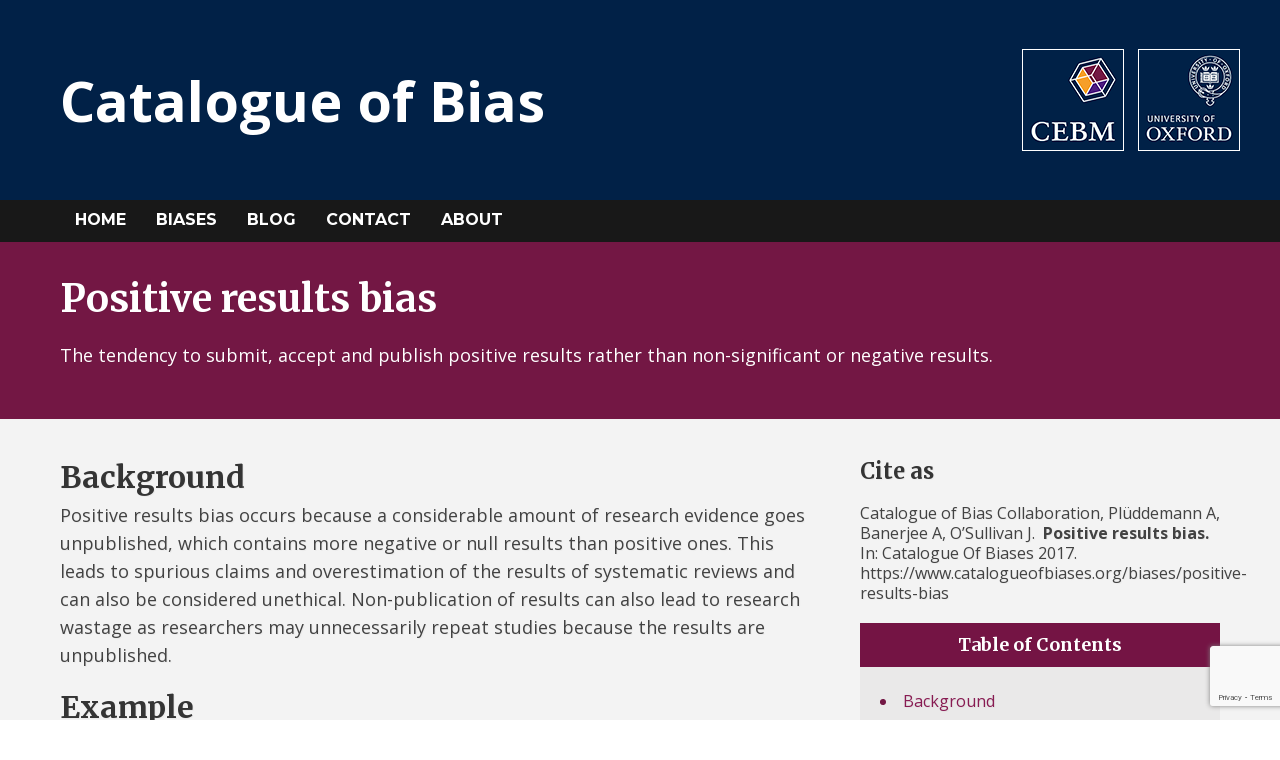

--- FILE ---
content_type: text/html; charset=UTF-8
request_url: https://catalogofbias.org/biases/positive-results-bias/
body_size: 24536
content:
<!DOCTYPE html>
<!--[if lt IE 7 ]><html class="ie ie6" lang="en"> <![endif]-->
<!--[if IE 7 ]><html class="ie ie7" lang="en"> <![endif]-->
<!--[if IE 8 ]><html class="ie ie8" lang="en"> <![endif]-->
<!--[if (gte IE 9)|!(IE)]><!--><html lang="en"> <!--<![endif]-->
<head>
<title>Positive results bias | Catalog of Bias</title>
<meta name="viewport" content="width=device-width, initial-scale=1.0, maximum-scale=3.0" />

<!-- ================ CSS ================ -->
<link rel="stylesheet" href="https://catalogofbias.org/wp-content/themes/bias/css/skeleton.css?v=2">
<link rel="stylesheet" href="https://catalogofbias.org/wp-content/themes/bias/css/layout.css">
<link rel="stylesheet" href="https://catalogofbias.org/wp-content/themes/bias/css/print.css" media="print" type="text/css">
<link href="//fonts.googleapis.com/css?family=Merriweather:400,700,900|Open+Sans:400,700" rel="stylesheet">
<link href="//fonts.googleapis.com/css?family=Montserrat:400,700" rel="stylesheet" type="text/css">

<link rel="shortcut icon" href="https://catalogofbias.org/wp-content/themes/bias/images/favicon.ico">

<!--[if lt IE 9]>
<script src="//html5shim.googlecode.com/svn/trunk/html5.js"></script>
<![endif]-->

<meta name='robots' content='max-image-preview:large' />
<link rel='dns-prefetch' href='//fonts.googleapis.com' />
<link rel='dns-prefetch' href='//www.googletagmanager.com' />
<link rel="alternate" type="application/rss+xml" title="Catalog of Bias &raquo; Feed" href="https://catalogofbias.org/feed/" />
<link rel="alternate" type="application/rss+xml" title="Catalog of Bias &raquo; Comments Feed" href="https://catalogofbias.org/comments/feed/" />
<script type="text/javascript" id="wpp-js" src="https://catalogofbias.org/wp-content/plugins/wordpress-popular-posts/assets/js/wpp.min.js?ver=7.3.6" data-sampling="0" data-sampling-rate="100" data-api-url="https://catalogofbias.org/wp-json/wordpress-popular-posts" data-post-id="9048" data-token="b45e549ed3" data-lang="0" data-debug="0"></script>
<link rel="alternate" type="application/rss+xml" title="Catalog of Bias &raquo; Positive results bias Comments Feed" href="https://catalogofbias.org/biases/positive-results-bias/feed/" />
<link rel="alternate" title="oEmbed (JSON)" type="application/json+oembed" href="https://catalogofbias.org/wp-json/oembed/1.0/embed?url=https%3A%2F%2Fcatalogofbias.org%2Fbiases%2Fpositive-results-bias%2F" />
<link rel="alternate" title="oEmbed (XML)" type="text/xml+oembed" href="https://catalogofbias.org/wp-json/oembed/1.0/embed?url=https%3A%2F%2Fcatalogofbias.org%2Fbiases%2Fpositive-results-bias%2F&#038;format=xml" />
		<!-- This site uses the Google Analytics by ExactMetrics plugin v8.11.0 - Using Analytics tracking - https://www.exactmetrics.com/ -->
							<script src="//www.googletagmanager.com/gtag/js?id=G-EP4N63JL8E"  data-cfasync="false" data-wpfc-render="false" type="text/javascript" async></script>
			<script data-cfasync="false" data-wpfc-render="false" type="text/javascript">
				var em_version = '8.11.0';
				var em_track_user = true;
				var em_no_track_reason = '';
								var ExactMetricsDefaultLocations = {"page_location":"https:\/\/catalogofbias.org\/biases\/positive-results-bias\/"};
								if ( typeof ExactMetricsPrivacyGuardFilter === 'function' ) {
					var ExactMetricsLocations = (typeof ExactMetricsExcludeQuery === 'object') ? ExactMetricsPrivacyGuardFilter( ExactMetricsExcludeQuery ) : ExactMetricsPrivacyGuardFilter( ExactMetricsDefaultLocations );
				} else {
					var ExactMetricsLocations = (typeof ExactMetricsExcludeQuery === 'object') ? ExactMetricsExcludeQuery : ExactMetricsDefaultLocations;
				}

								var disableStrs = [
										'ga-disable-G-EP4N63JL8E',
									];

				/* Function to detect opted out users */
				function __gtagTrackerIsOptedOut() {
					for (var index = 0; index < disableStrs.length; index++) {
						if (document.cookie.indexOf(disableStrs[index] + '=true') > -1) {
							return true;
						}
					}

					return false;
				}

				/* Disable tracking if the opt-out cookie exists. */
				if (__gtagTrackerIsOptedOut()) {
					for (var index = 0; index < disableStrs.length; index++) {
						window[disableStrs[index]] = true;
					}
				}

				/* Opt-out function */
				function __gtagTrackerOptout() {
					for (var index = 0; index < disableStrs.length; index++) {
						document.cookie = disableStrs[index] + '=true; expires=Thu, 31 Dec 2099 23:59:59 UTC; path=/';
						window[disableStrs[index]] = true;
					}
				}

				if ('undefined' === typeof gaOptout) {
					function gaOptout() {
						__gtagTrackerOptout();
					}
				}
								window.dataLayer = window.dataLayer || [];

				window.ExactMetricsDualTracker = {
					helpers: {},
					trackers: {},
				};
				if (em_track_user) {
					function __gtagDataLayer() {
						dataLayer.push(arguments);
					}

					function __gtagTracker(type, name, parameters) {
						if (!parameters) {
							parameters = {};
						}

						if (parameters.send_to) {
							__gtagDataLayer.apply(null, arguments);
							return;
						}

						if (type === 'event') {
														parameters.send_to = exactmetrics_frontend.v4_id;
							var hookName = name;
							if (typeof parameters['event_category'] !== 'undefined') {
								hookName = parameters['event_category'] + ':' + name;
							}

							if (typeof ExactMetricsDualTracker.trackers[hookName] !== 'undefined') {
								ExactMetricsDualTracker.trackers[hookName](parameters);
							} else {
								__gtagDataLayer('event', name, parameters);
							}
							
						} else {
							__gtagDataLayer.apply(null, arguments);
						}
					}

					__gtagTracker('js', new Date());
					__gtagTracker('set', {
						'developer_id.dNDMyYj': true,
											});
					if ( ExactMetricsLocations.page_location ) {
						__gtagTracker('set', ExactMetricsLocations);
					}
										__gtagTracker('config', 'G-EP4N63JL8E', {"forceSSL":"true"} );
										window.gtag = __gtagTracker;										(function () {
						/* https://developers.google.com/analytics/devguides/collection/analyticsjs/ */
						/* ga and __gaTracker compatibility shim. */
						var noopfn = function () {
							return null;
						};
						var newtracker = function () {
							return new Tracker();
						};
						var Tracker = function () {
							return null;
						};
						var p = Tracker.prototype;
						p.get = noopfn;
						p.set = noopfn;
						p.send = function () {
							var args = Array.prototype.slice.call(arguments);
							args.unshift('send');
							__gaTracker.apply(null, args);
						};
						var __gaTracker = function () {
							var len = arguments.length;
							if (len === 0) {
								return;
							}
							var f = arguments[len - 1];
							if (typeof f !== 'object' || f === null || typeof f.hitCallback !== 'function') {
								if ('send' === arguments[0]) {
									var hitConverted, hitObject = false, action;
									if ('event' === arguments[1]) {
										if ('undefined' !== typeof arguments[3]) {
											hitObject = {
												'eventAction': arguments[3],
												'eventCategory': arguments[2],
												'eventLabel': arguments[4],
												'value': arguments[5] ? arguments[5] : 1,
											}
										}
									}
									if ('pageview' === arguments[1]) {
										if ('undefined' !== typeof arguments[2]) {
											hitObject = {
												'eventAction': 'page_view',
												'page_path': arguments[2],
											}
										}
									}
									if (typeof arguments[2] === 'object') {
										hitObject = arguments[2];
									}
									if (typeof arguments[5] === 'object') {
										Object.assign(hitObject, arguments[5]);
									}
									if ('undefined' !== typeof arguments[1].hitType) {
										hitObject = arguments[1];
										if ('pageview' === hitObject.hitType) {
											hitObject.eventAction = 'page_view';
										}
									}
									if (hitObject) {
										action = 'timing' === arguments[1].hitType ? 'timing_complete' : hitObject.eventAction;
										hitConverted = mapArgs(hitObject);
										__gtagTracker('event', action, hitConverted);
									}
								}
								return;
							}

							function mapArgs(args) {
								var arg, hit = {};
								var gaMap = {
									'eventCategory': 'event_category',
									'eventAction': 'event_action',
									'eventLabel': 'event_label',
									'eventValue': 'event_value',
									'nonInteraction': 'non_interaction',
									'timingCategory': 'event_category',
									'timingVar': 'name',
									'timingValue': 'value',
									'timingLabel': 'event_label',
									'page': 'page_path',
									'location': 'page_location',
									'title': 'page_title',
									'referrer' : 'page_referrer',
								};
								for (arg in args) {
																		if (!(!args.hasOwnProperty(arg) || !gaMap.hasOwnProperty(arg))) {
										hit[gaMap[arg]] = args[arg];
									} else {
										hit[arg] = args[arg];
									}
								}
								return hit;
							}

							try {
								f.hitCallback();
							} catch (ex) {
							}
						};
						__gaTracker.create = newtracker;
						__gaTracker.getByName = newtracker;
						__gaTracker.getAll = function () {
							return [];
						};
						__gaTracker.remove = noopfn;
						__gaTracker.loaded = true;
						window['__gaTracker'] = __gaTracker;
					})();
									} else {
										console.log("");
					(function () {
						function __gtagTracker() {
							return null;
						}

						window['__gtagTracker'] = __gtagTracker;
						window['gtag'] = __gtagTracker;
					})();
									}
			</script>
							<!-- / Google Analytics by ExactMetrics -->
		<style id='wp-img-auto-sizes-contain-inline-css' type='text/css'>
img:is([sizes=auto i],[sizes^="auto," i]){contain-intrinsic-size:3000px 1500px}
/*# sourceURL=wp-img-auto-sizes-contain-inline-css */
</style>
<style id='wp-emoji-styles-inline-css' type='text/css'>

	img.wp-smiley, img.emoji {
		display: inline !important;
		border: none !important;
		box-shadow: none !important;
		height: 1em !important;
		width: 1em !important;
		margin: 0 0.07em !important;
		vertical-align: -0.1em !important;
		background: none !important;
		padding: 0 !important;
	}
/*# sourceURL=wp-emoji-styles-inline-css */
</style>
<style id='classic-theme-styles-inline-css' type='text/css'>
/*! This file is auto-generated */
.wp-block-button__link{color:#fff;background-color:#32373c;border-radius:9999px;box-shadow:none;text-decoration:none;padding:calc(.667em + 2px) calc(1.333em + 2px);font-size:1.125em}.wp-block-file__button{background:#32373c;color:#fff;text-decoration:none}
/*# sourceURL=/wp-includes/css/classic-themes.min.css */
</style>
<link rel='stylesheet' id='contact-form-7-css' href='https://catalogofbias.org/wp-content/plugins/contact-form-7/includes/css/styles.css?ver=6.1.4' type='text/css' media='all' />
<link rel='stylesheet' id='feedzy-rss-feeds-css' href='https://catalogofbias.org/wp-content/plugins/feedzy-rss-feeds/css/feedzy-rss-feeds.css?ver=3.2.5' type='text/css' media='all' />
<link rel='stylesheet' id='css-toolpop-css' href='https://catalogofbias.org/wp-content/plugins/get-it-glossary/assets/css/jquery.toolpop.css?ver=6.9' type='text/css' media='all' />
<link rel='stylesheet' id='ppress-frontend-css' href='https://catalogofbias.org/wp-content/plugins/wp-user-avatar/assets/css/frontend.min.css?ver=4.16.8' type='text/css' media='all' />
<link rel='stylesheet' id='ppress-flatpickr-css' href='https://catalogofbias.org/wp-content/plugins/wp-user-avatar/assets/flatpickr/flatpickr.min.css?ver=4.16.8' type='text/css' media='all' />
<link rel='stylesheet' id='ppress-select2-css' href='https://catalogofbias.org/wp-content/plugins/wp-user-avatar/assets/select2/select2.min.css?ver=6.9' type='text/css' media='all' />
<link rel='stylesheet' id='wordpress-popular-posts-css-css' href='https://catalogofbias.org/wp-content/plugins/wordpress-popular-posts/assets/css/wpp.css?ver=7.3.6' type='text/css' media='all' />
<link rel='stylesheet' id='twentytwelve-fonts-css' href='https://fonts.googleapis.com/css?family=Open+Sans:400italic,700italic,400,700&#038;subset=latin,latin-ext' type='text/css' media='all' />
<script type="text/javascript" src="https://catalogofbias.org/wp-content/plugins/google-analytics-dashboard-for-wp/assets/js/frontend-gtag.min.js?ver=8.11.0" id="exactmetrics-frontend-script-js" async="async" data-wp-strategy="async"></script>
<script data-cfasync="false" data-wpfc-render="false" type="text/javascript" id='exactmetrics-frontend-script-js-extra'>/* <![CDATA[ */
var exactmetrics_frontend = {"js_events_tracking":"true","download_extensions":"zip,mp3,mpeg,pdf,docx,pptx,xlsx,rar","inbound_paths":"[]","home_url":"https:\/\/catalogofbias.org","hash_tracking":"false","v4_id":"G-EP4N63JL8E"};/* ]]> */
</script>
<script type="text/javascript" src="https://catalogofbias.org/wp-includes/js/jquery/jquery.min.js?ver=3.7.1" id="jquery-core-js"></script>
<script type="text/javascript" src="https://catalogofbias.org/wp-includes/js/jquery/jquery-migrate.min.js?ver=3.4.1" id="jquery-migrate-js"></script>
<script type="text/javascript" src="https://catalogofbias.org/wp-content/plugins/get-it-glossary/assets/js/jquery.toolpop.js?ver=6.9" id="js-toolpop-js"></script>
<script type="text/javascript" src="https://catalogofbias.org/wp-content/plugins/wp-user-avatar/assets/flatpickr/flatpickr.min.js?ver=4.16.8" id="ppress-flatpickr-js"></script>
<script type="text/javascript" src="https://catalogofbias.org/wp-content/plugins/wp-user-avatar/assets/select2/select2.min.js?ver=4.16.8" id="ppress-select2-js"></script>
<link rel="https://api.w.org/" href="https://catalogofbias.org/wp-json/" /><link rel="EditURI" type="application/rsd+xml" title="RSD" href="https://catalogofbias.org/xmlrpc.php?rsd" />
<meta name="generator" content="WordPress 6.9" />
<link rel="canonical" href="https://catalogofbias.org/biases/positive-results-bias/" />
<link rel='shortlink' href='https://catalogofbias.org/?p=9048' />
<meta name="generator" content="Site Kit by Google 1.168.0" />
<style>
/* GET-IT GLOSSARY */
  
 #getit_subtitle {
  font-size: small;
  margin-top: -20px;
  margin-bottom: 10px;
}

li.widget_getit_widget {
background: #EAE9E9;
}

#getit_definition {
    background: #EAE9E9;
    padding: 20px;
}

#getit_definition h2 {
font-size: 20px;
line-height: 24px;
color: #731744;
}
#getit_definition strong {
  color: #731744;
}

#getit_terms {
    width: 90%;
    margin: 20px auto 0;
display: block;
    font-size: 18px !important;
}

#getit_subtitle {
margin-top: -10px; display:block;
}
</style>            <style id="wpp-loading-animation-styles">@-webkit-keyframes bgslide{from{background-position-x:0}to{background-position-x:-200%}}@keyframes bgslide{from{background-position-x:0}to{background-position-x:-200%}}.wpp-widget-block-placeholder,.wpp-shortcode-placeholder{margin:0 auto;width:60px;height:3px;background:#dd3737;background:linear-gradient(90deg,#dd3737 0%,#571313 10%,#dd3737 100%);background-size:200% auto;border-radius:3px;-webkit-animation:bgslide 1s infinite linear;animation:bgslide 1s infinite linear}</style>
            <style id='global-styles-inline-css' type='text/css'>
:root{--wp--preset--aspect-ratio--square: 1;--wp--preset--aspect-ratio--4-3: 4/3;--wp--preset--aspect-ratio--3-4: 3/4;--wp--preset--aspect-ratio--3-2: 3/2;--wp--preset--aspect-ratio--2-3: 2/3;--wp--preset--aspect-ratio--16-9: 16/9;--wp--preset--aspect-ratio--9-16: 9/16;--wp--preset--color--black: #000000;--wp--preset--color--cyan-bluish-gray: #abb8c3;--wp--preset--color--white: #ffffff;--wp--preset--color--pale-pink: #f78da7;--wp--preset--color--vivid-red: #cf2e2e;--wp--preset--color--luminous-vivid-orange: #ff6900;--wp--preset--color--luminous-vivid-amber: #fcb900;--wp--preset--color--light-green-cyan: #7bdcb5;--wp--preset--color--vivid-green-cyan: #00d084;--wp--preset--color--pale-cyan-blue: #8ed1fc;--wp--preset--color--vivid-cyan-blue: #0693e3;--wp--preset--color--vivid-purple: #9b51e0;--wp--preset--gradient--vivid-cyan-blue-to-vivid-purple: linear-gradient(135deg,rgb(6,147,227) 0%,rgb(155,81,224) 100%);--wp--preset--gradient--light-green-cyan-to-vivid-green-cyan: linear-gradient(135deg,rgb(122,220,180) 0%,rgb(0,208,130) 100%);--wp--preset--gradient--luminous-vivid-amber-to-luminous-vivid-orange: linear-gradient(135deg,rgb(252,185,0) 0%,rgb(255,105,0) 100%);--wp--preset--gradient--luminous-vivid-orange-to-vivid-red: linear-gradient(135deg,rgb(255,105,0) 0%,rgb(207,46,46) 100%);--wp--preset--gradient--very-light-gray-to-cyan-bluish-gray: linear-gradient(135deg,rgb(238,238,238) 0%,rgb(169,184,195) 100%);--wp--preset--gradient--cool-to-warm-spectrum: linear-gradient(135deg,rgb(74,234,220) 0%,rgb(151,120,209) 20%,rgb(207,42,186) 40%,rgb(238,44,130) 60%,rgb(251,105,98) 80%,rgb(254,248,76) 100%);--wp--preset--gradient--blush-light-purple: linear-gradient(135deg,rgb(255,206,236) 0%,rgb(152,150,240) 100%);--wp--preset--gradient--blush-bordeaux: linear-gradient(135deg,rgb(254,205,165) 0%,rgb(254,45,45) 50%,rgb(107,0,62) 100%);--wp--preset--gradient--luminous-dusk: linear-gradient(135deg,rgb(255,203,112) 0%,rgb(199,81,192) 50%,rgb(65,88,208) 100%);--wp--preset--gradient--pale-ocean: linear-gradient(135deg,rgb(255,245,203) 0%,rgb(182,227,212) 50%,rgb(51,167,181) 100%);--wp--preset--gradient--electric-grass: linear-gradient(135deg,rgb(202,248,128) 0%,rgb(113,206,126) 100%);--wp--preset--gradient--midnight: linear-gradient(135deg,rgb(2,3,129) 0%,rgb(40,116,252) 100%);--wp--preset--font-size--small: 13px;--wp--preset--font-size--medium: 20px;--wp--preset--font-size--large: 36px;--wp--preset--font-size--x-large: 42px;--wp--preset--spacing--20: 0.44rem;--wp--preset--spacing--30: 0.67rem;--wp--preset--spacing--40: 1rem;--wp--preset--spacing--50: 1.5rem;--wp--preset--spacing--60: 2.25rem;--wp--preset--spacing--70: 3.38rem;--wp--preset--spacing--80: 5.06rem;--wp--preset--shadow--natural: 6px 6px 9px rgba(0, 0, 0, 0.2);--wp--preset--shadow--deep: 12px 12px 50px rgba(0, 0, 0, 0.4);--wp--preset--shadow--sharp: 6px 6px 0px rgba(0, 0, 0, 0.2);--wp--preset--shadow--outlined: 6px 6px 0px -3px rgb(255, 255, 255), 6px 6px rgb(0, 0, 0);--wp--preset--shadow--crisp: 6px 6px 0px rgb(0, 0, 0);}:where(.is-layout-flex){gap: 0.5em;}:where(.is-layout-grid){gap: 0.5em;}body .is-layout-flex{display: flex;}.is-layout-flex{flex-wrap: wrap;align-items: center;}.is-layout-flex > :is(*, div){margin: 0;}body .is-layout-grid{display: grid;}.is-layout-grid > :is(*, div){margin: 0;}:where(.wp-block-columns.is-layout-flex){gap: 2em;}:where(.wp-block-columns.is-layout-grid){gap: 2em;}:where(.wp-block-post-template.is-layout-flex){gap: 1.25em;}:where(.wp-block-post-template.is-layout-grid){gap: 1.25em;}.has-black-color{color: var(--wp--preset--color--black) !important;}.has-cyan-bluish-gray-color{color: var(--wp--preset--color--cyan-bluish-gray) !important;}.has-white-color{color: var(--wp--preset--color--white) !important;}.has-pale-pink-color{color: var(--wp--preset--color--pale-pink) !important;}.has-vivid-red-color{color: var(--wp--preset--color--vivid-red) !important;}.has-luminous-vivid-orange-color{color: var(--wp--preset--color--luminous-vivid-orange) !important;}.has-luminous-vivid-amber-color{color: var(--wp--preset--color--luminous-vivid-amber) !important;}.has-light-green-cyan-color{color: var(--wp--preset--color--light-green-cyan) !important;}.has-vivid-green-cyan-color{color: var(--wp--preset--color--vivid-green-cyan) !important;}.has-pale-cyan-blue-color{color: var(--wp--preset--color--pale-cyan-blue) !important;}.has-vivid-cyan-blue-color{color: var(--wp--preset--color--vivid-cyan-blue) !important;}.has-vivid-purple-color{color: var(--wp--preset--color--vivid-purple) !important;}.has-black-background-color{background-color: var(--wp--preset--color--black) !important;}.has-cyan-bluish-gray-background-color{background-color: var(--wp--preset--color--cyan-bluish-gray) !important;}.has-white-background-color{background-color: var(--wp--preset--color--white) !important;}.has-pale-pink-background-color{background-color: var(--wp--preset--color--pale-pink) !important;}.has-vivid-red-background-color{background-color: var(--wp--preset--color--vivid-red) !important;}.has-luminous-vivid-orange-background-color{background-color: var(--wp--preset--color--luminous-vivid-orange) !important;}.has-luminous-vivid-amber-background-color{background-color: var(--wp--preset--color--luminous-vivid-amber) !important;}.has-light-green-cyan-background-color{background-color: var(--wp--preset--color--light-green-cyan) !important;}.has-vivid-green-cyan-background-color{background-color: var(--wp--preset--color--vivid-green-cyan) !important;}.has-pale-cyan-blue-background-color{background-color: var(--wp--preset--color--pale-cyan-blue) !important;}.has-vivid-cyan-blue-background-color{background-color: var(--wp--preset--color--vivid-cyan-blue) !important;}.has-vivid-purple-background-color{background-color: var(--wp--preset--color--vivid-purple) !important;}.has-black-border-color{border-color: var(--wp--preset--color--black) !important;}.has-cyan-bluish-gray-border-color{border-color: var(--wp--preset--color--cyan-bluish-gray) !important;}.has-white-border-color{border-color: var(--wp--preset--color--white) !important;}.has-pale-pink-border-color{border-color: var(--wp--preset--color--pale-pink) !important;}.has-vivid-red-border-color{border-color: var(--wp--preset--color--vivid-red) !important;}.has-luminous-vivid-orange-border-color{border-color: var(--wp--preset--color--luminous-vivid-orange) !important;}.has-luminous-vivid-amber-border-color{border-color: var(--wp--preset--color--luminous-vivid-amber) !important;}.has-light-green-cyan-border-color{border-color: var(--wp--preset--color--light-green-cyan) !important;}.has-vivid-green-cyan-border-color{border-color: var(--wp--preset--color--vivid-green-cyan) !important;}.has-pale-cyan-blue-border-color{border-color: var(--wp--preset--color--pale-cyan-blue) !important;}.has-vivid-cyan-blue-border-color{border-color: var(--wp--preset--color--vivid-cyan-blue) !important;}.has-vivid-purple-border-color{border-color: var(--wp--preset--color--vivid-purple) !important;}.has-vivid-cyan-blue-to-vivid-purple-gradient-background{background: var(--wp--preset--gradient--vivid-cyan-blue-to-vivid-purple) !important;}.has-light-green-cyan-to-vivid-green-cyan-gradient-background{background: var(--wp--preset--gradient--light-green-cyan-to-vivid-green-cyan) !important;}.has-luminous-vivid-amber-to-luminous-vivid-orange-gradient-background{background: var(--wp--preset--gradient--luminous-vivid-amber-to-luminous-vivid-orange) !important;}.has-luminous-vivid-orange-to-vivid-red-gradient-background{background: var(--wp--preset--gradient--luminous-vivid-orange-to-vivid-red) !important;}.has-very-light-gray-to-cyan-bluish-gray-gradient-background{background: var(--wp--preset--gradient--very-light-gray-to-cyan-bluish-gray) !important;}.has-cool-to-warm-spectrum-gradient-background{background: var(--wp--preset--gradient--cool-to-warm-spectrum) !important;}.has-blush-light-purple-gradient-background{background: var(--wp--preset--gradient--blush-light-purple) !important;}.has-blush-bordeaux-gradient-background{background: var(--wp--preset--gradient--blush-bordeaux) !important;}.has-luminous-dusk-gradient-background{background: var(--wp--preset--gradient--luminous-dusk) !important;}.has-pale-ocean-gradient-background{background: var(--wp--preset--gradient--pale-ocean) !important;}.has-electric-grass-gradient-background{background: var(--wp--preset--gradient--electric-grass) !important;}.has-midnight-gradient-background{background: var(--wp--preset--gradient--midnight) !important;}.has-small-font-size{font-size: var(--wp--preset--font-size--small) !important;}.has-medium-font-size{font-size: var(--wp--preset--font-size--medium) !important;}.has-large-font-size{font-size: var(--wp--preset--font-size--large) !important;}.has-x-large-font-size{font-size: var(--wp--preset--font-size--x-large) !important;}
/*# sourceURL=global-styles-inline-css */
</style>
</head>
<body class="wp-singular biases-template-default single single-biases postid-9048 wp-theme-bias metaslider-plugin custom-background-empty custom-font-enabled">
<header>
  <div class="container">
    <div class="logo two-thirds column">
      <h1>Catalogue of Bias</h1>
    </div>
    <div class="oxford-uni one-third column">
      <img src="https://catalogofbias.org/wp-content/themes/bias/images/oxford-uni-logo-cebm.png" alt="CEBM and Oxford University Logos" />
    </div>
  </div>
</header>
<nav class="main" id="mainMenu">
<div class="container">
    <div class="mobile-nav">Navigate this website</div>
    <div class="main twelve columns"> 
        <div class="menu-navigation-container"><ul id="menu-navigation" class="menu"><li id="menu-item-9001" class="menu-item menu-item-type-post_type menu-item-object-page menu-item-home menu-item-9001"><a href="https://catalogofbias.org/">Home</a></li>
<li id="menu-item-9074" class="menu-item menu-item-type-post_type menu-item-object-page menu-item-9074"><a href="https://catalogofbias.org/biases/">Biases</a></li>
<li id="menu-item-9010" class="menu-item menu-item-type-post_type menu-item-object-page current_page_parent menu-item-9010"><a href="https://catalogofbias.org/blog/">Blog</a></li>
<li id="menu-item-9012" class="menu-item menu-item-type-post_type menu-item-object-page menu-item-9012"><a href="https://catalogofbias.org/contact/">Contact</a></li>
<li id="menu-item-9011" class="menu-item menu-item-type-post_type menu-item-object-page menu-item-9011"><a href="https://catalogofbias.org/about/">About</a></li>
</ul></div>    </div>
</nav>
<div class="clear desktop-only"></div>

<!-- Go to www.addthis.com/dashboard to customize your tools -->
<!-- script type="text/javascript" src="//s7.addthis.com/js/300/addthis_widget.js#pubid=ra-53a035d003ce7d88" async="async"></script -->
		
<section class="definition">
  <div class="container">
    <div class="content">
      <div class="sixteen columns">
        <h1>Positive results bias</h1>
        <p>The tendency to submit, accept and publish positive results rather than non-significant or negative results.</p>
      </div>
    </div>
  </div>
</section>
<section class="bias_main">
  <div class="container">
    <div class="two-thirds column">
        <div class="mobile-only">
  <h2 class="table">Table of Contents</h2>
  <div class="table_content">
    <ul>
      <li><a href="#background">Background</a></li>
      <li><a href="#impact">Impact</a></li>
      <li><a href="#example">Example</a></li>
      <li><a href="#preventive">Preventive steps</a></li>
      <li><a href="#resources">Further resources</a></li>
      <li><a href="#cite">Cite as</a></li>
    </ul>
  </div>
</div>

  		  
  		<a name="background"></a>
  		<h2>Background</h2>
      <p>Positive results bias occurs because a considerable amount of research evidence goes unpublished, which contains more negative or null results than positive ones. This leads to spurious claims and overestimation of the results of systematic reviews and can also be considered unethical. Non-publication of results can also lead to research wastage as researchers may unnecessarily repeat studies because the results are unpublished.</p>
      
 
  		<a name="example"></a>
      <h2>Example</h2>
      <p>A review of empirical studies and assessment of 300 systematic review found that trials with positive outcomes are twice as likely to be published, and published faster, compared with trials with negative outcomes (Song et al.). This review also found that there was ‘<a href="https://www.ncbi.nlm.nih.gov/pubmed/20181324">convincing evidence that outcome reporting bias exists and has an impact on the pooled summary in systematic reviews. </a></p>
<p>It is also possible that industry is more likely to design studies with a high likelihood of a positive outcome, for example, by selecting a comparison population likely to yield results favouring the product (<a href="http://www.jameslindlibrary.org/illustrating/records/the-uncertainty-principle-and-industry-sponsored-research/">Djulbegovic et al. 2000).  </a></p>
 
                 <a name="impact"></a>
      <h2>Impact</h2>
      <p>A Cochrane review analysed the relationship between publication and the significance and direction of results (<a href="http://onlinelibrary.wiley.com/doi/10.1002/14651858.MR000006.pub3/full">Hopewell et al. 2009</a>). Trials with positive results were more likely to have been published than those with negative or null results: relative risk 1.78 (95% CI 1.58 to 1.95). The review also demonstrated that trials with negative findings, when published, were slower to be published: 6 to 8 years after completion compared with 4 to 5 years for trials with positive results.</p>
<p>A New England Journal of Medicine paper examined the publication rate of trials relating to antidepressants. (<a href="https://www.ncbi.nlm.nih.gov/pubmed/18199864?access_num=18199864&amp;link_type=MED&amp;dopt=Abstract">Turner et al. 2008</a>) 36 of 37 (97%) antidepressant trials with positive results were published, compared with 3 of 22 (14%) antidepressant trials with negative results.</p>
  	
      <a name="preventive"></a>
      <h2>Preventive steps</h2>
      <p>Registration of clinical trials before inception is one way to reduce publication bias, as theoretically it is then possible to hold the trialists accountable for publication of the trial results regardless of the findings.  <a href="http://www.alltrials.net/">The AllTrials Campaign</a> has called for registration and reporting of all trials.</p>
<p>There has been a focus on pharmaceutical intervention studies, but medical devices and all forms of intervention should be subject to the same trial reporting considerations. Moreover, in an era where large-scale observational studies are common, there is a need to be aware of the positive reporting bias concerns across all research designs.</p>
<p>Systematic reviews should attempt to find and include all relevant studies that are difficult to find and should report statistical methods to deal with the presence of unpublished results.</p>
<p>Awareness of publication bias amongst the research and publishing communities should help reduce the issue of negative results being rejected by journals. The lack of reporting of negative research studies in mainstream media suggests that solutions to positive results bias and more broadly, publication bias, need to reach further than scientific journals.</p>
          		
  	</div>
  	<div class="sidebar one-third column printonly">
      	<h3 class="normal">Cite as</h3>
      <p><span style="font-weight: 400;">Catalogue of Bias Collaboration, Plüddemann A, Banerjee A, O’Sullivan J.  <strong>Positive results bias.</strong> In: Catalogue Of Biases 2017. https://www.catalogueofbiases.org/biases/positive-results-bias</span></p>
      
<h3 class="normal">Related biases</h3>
<ul>
  <li><a href="https://catalogofbias.org/biases/language-bias/">Language bias</a></li>
  <li><a href="https://catalogofbias.org/biases/selection-bias/">Selection bias</a></li>
</ul>

  	</div>
  	<aside class="sidebar one-third column">
    	<a name="cite"></a>
      <h3 class="normal">Cite as</h3>
      <p><span style="font-weight: 400;">Catalogue of Bias Collaboration, Plüddemann A, Banerjee A, O’Sullivan J.  <strong>Positive results bias.</strong> In: Catalogue Of Biases 2017. https://www.catalogueofbiases.org/biases/positive-results-bias</span></p>
      
  	  <div>
  <h3 class="table">Table of Contents</h3>
  <div class="table_content">
    <ul>
      <li><a href="#background">Background</a></li>
      <li><a href="#example">Example</a></li>
      <li><a href="#impact">Impact</a></li>
      <li><a href="#preventive">Preventive steps</a></li>
      <li><a href="#resources">Further resources</a></li>
      <li><a href="#cite">Cite as</a></li>
    </ul>
  </div>
</div>



<a href="http://www.jameslindlibrary.org/emerson-gb-warme-wj-wolf-fm-heckman-jd-brand-ra-leopold-ss-2010/" class="btn blue" target="_blank">The James Lind Library<span class="jll-article">Emerson GB, Warme WJ, Wolf FM, Heckman JD, Brand RA, Leopold SS (2010). Testing for the presence of positive-outcome bias in peer review.</span></a>
   

<h3 class="normal">Related biases</h3>
  <a href="https://catalogofbias.org/biases/language-bias/" class="btn red">Language bias</a>
  <a href="https://catalogofbias.org/biases/selection-bias/" class="btn red">Selection bias</a>
    <p><br/></p><ul><li id="getit_widget-2" class="widget widget_getit_widget"><div class="widget widget_getit_widget"><h2 class="widgettitle">Glossary of terms</h2><select id="getit_terms">

    <option val="">Select a term</option><option value="How much a <strong>treatment</strong> or recommendation is accepted by the people who are affected by it, or who are implementing it, in a <strong>study</strong> or in practice.">acceptability</option>
<option value="The degree to which <strong>participants</strong> in a <strong>study</strong> follow <strong>treatment</strong> instructions.">adherence </option>
<option value="Unwanted symptom or other experience in participants which happen as a result of a <strong>treatment</strong> or <strong>test</strong>.">adverse effect</option>
<option value="Unwanted symptoms or other experiences in <strong>participants</strong> in a <strong>study</strong>, which may or may not be caused by <strong>treatments</strong>.">adverse event</option>
<option value="The process of assigning <strong>participants</strong> in a <strong>study</strong> to <strong>treatment comparison groups</strong>.">allocation</option>
<option value="Bias resulting from the way participants in a study have been allocated to <strong>treatment comparison groups</strong>.">allocation bias</option>
<option value="The assignment of <strong>participants</strong> in a <strong>study</strong> to receive one of two or more <strong>treatments</strong> (including <strong>placebo</strong>, or no treatment) in a <strong>treatment comparison</strong>.">allocation schedule</option>
<option value="Methods used to prevent knowledge beforehand of which <strong>participants</strong>&nbsp;will be allocated to which <strong>treatments</strong>&nbsp;in a <strong>study</strong>.">allocation schedule concealment</option>
<option value="The degree to which the results of a [.study] may apply to people who did not participate in the study.">applicability</option>
<option value="A relationship between two <strong>variables</strong> in a <strong>study</strong>, e.g. between having received a particular <strong>treatment</strong> and having experienced a particular <strong>outcome</strong>.">association</option>
<option value="Systematic differences between <strong>treatment comparison groups</strong> in withdrawals or exclusions of <strong>participants</strong> from the results of a <strong>study</strong>.">attrition bias</option>
<option value="The sum of a list of numbers, e.g. weight, divided by the size of the list, e.g. the number of people having their weight measured.">average</option>
<option value="The difference between the <strong>average</strong> <strong>value</strong> of a measure (e.g. weight) in one group and the average value of the same measure in another group.">average difference</option>
<option value="Descriptive information about the <strong>participants</strong> in a <strong>study </strong> collected at the beginning of the study.">baseline characteristics</option>
<option value="A type of <strong>non-randomized study</strong> in which health conditions are measured before and after a <strong>treatment</strong>.">before-after study</option>
<option value="Difference in <strong>outcomes</strong> that favours a <strong>treatment</strong> in a <strong>treatment comparison</strong>.">benefit</option>
<option value="A type of error that may affect the results of a <strong>study</strong> because of weaknesses in its design, analysis or reporting.">bias</option>
<option value="In treatment comparisons, actions intended to prevent <strong>study</strong> <strong>participants</strong> (the people receiving and providing care) or the researchers (or others measuring <strong>outcomes</strong>) from knowing which participants received which <strong>treatment</strong>.">blinding</option>
<option value="The negative psychological, financial or time impact of taking a <strong>test</strong> or <strong>treatment</strong>.">burden</option>
<option value="A <strong>study</strong> describing one person with a particular health condition, often covering the course of the problem before and after <strong>treatment</strong>.">case report</option>
<option value="A <strong>study</strong> describing several people with a particular health condition, often covering the course of the problem before and after <strong>treatment</strong>.">case series</option>
<option value="A type of <strong>non-randomized study</strong> comparing the characteristics of people with a particular health condition (cases) with the characteristics of people without that condition (controls), to find what may have caused the problem.">case-control study</option>
<option value="<strong>Association</strong> between two <strong>variables</strong> where a change in one makes a change in the other one happen.">causal association</option>
<option value="An assessment of how good an indication <strong>research</strong> <strong>effect</strong> <strong>evidence</strong> provides of the likely effect of a <strong>treatment</strong>; i.e. the likelihood that the actual effect will not be substantially different from what the <strong>research</strong> found.">certainty of the evidence</option>
<option value="The additional <strong>cost</strong>, for example, of a <strong>treatment</strong> in relation to a specified comparison treatment.">change in cost </option>
<option value="Pre-existing (natural) groups - whose members have an identifiable feature in common ( e.g. attending the same school) - that are <strong>allocated</strong> as a unit to <strong>treatment comparison groups</strong>.">cluster</option>
<option value="A <strong>treatment comparison</strong> in which pre-existing groups of people (e.g. hospitals) are <strong>randomly allocated</strong> to one or more <strong>treatment comparison group</strong>s.">cluster randomized study</option>
<option value="A type of <strong>non-randomized study</strong> in which defined groups of people (cohort) are followed up over time to explore the&nbsp;<strong>effects of treatments</strong> or other factors that may affect health <strong>outcome</strong>s.">cohort study</option>
<option value="Any <strong>study</strong> that compares two or more <strong>treatment</strong>s or factors.">comparative study</option>
<option value="In treatment comparisons, making sure that groups of <strong>participants</strong> being compared in a <strong>study</strong> are as similar as possible in all ways other than the <strong>treatments</strong> being compared.">comparing like with like</option>
<option value="A measure of <strong>uncertainty</strong> due to the <strong>play of chance</strong>.">confidence interval</option>
<option value="An area within which the actual <strong>values</strong> of two or more <strong>variables</strong> are likely to lie.">confidence region</option>
<option value="<strong>Bias</strong> resulting from the tendency to search for, or interpret information in a way that confirms pre-existing ideas, and leads to incorrect conclusions.">confirmation bias</option>
<option value="Vested interests (financial or academic) that may compromise a person&rsquo;s objectivity in designing, conducting or interpreting <strong>research</strong>.">conflicts of interests</option>
<option value="In treatment comparisons, any factors other than the <strong>treatments</strong> being compared which may affect the health <strong>outcomes</strong> being measured.">confounders</option>
<option value="In <strong>treatment comparisons</strong>, the inadvertent application of a <strong>treatment</strong> allocated to one <strong>comparison group</strong> to people in another comparison group.">contamination</option>
<option value="A type of <strong>non-randomized study</strong> in which <strong>outcome</strong>s are measured before and after a <strong>treatment</strong>, both in a group that receives the treatment and in another <strong>comparison group</strong>.">controlled before-after study</option>
<option value="A <strong>study</strong> with two or more <strong>treatment comparison group</strong>s.">controlled study</option>
<option value="The value of the resources that are consumed (e.g. staff time, <strong>drugs</strong>, use of equipment) as the consequences of an action, such as a <strong>treatment</strong> choice.">cost</option>
<option value="The <strong>cost</strong> of a <strong>treatment</strong> in relation to its <strong>effects</strong>.">cost-effectiveness</option>
<option value="Judging the <strong>risk of bias</strong>, results and <strong>applicability</strong> of <strong>evidence</strong>.">critical assessment</option>
<option value="A <strong>study</strong> measuring the distribution of a health condition, or other characteristics in a population at a particular point in time.">cross-sectional study</option>
<option value="A type of <strong>randomized study</strong> in which the <strong>effects</strong> of two or more <strong>treatment</strong>s are compared by giving them in different order (determined randomly) to each <strong>participant</strong>.">crossover study</option>
<option value="For diagnostic or <strong>screening</strong> tests, the <strong>value</strong> used to divide continuous results into categories; typically positive and negative.">cut-off value</option>
<option value="The process of gathering information in <strong>studies</strong> to help address <strong>research</strong> questions, such as assessing <strong>treatment effects</strong>.">data collection</option>
<option value="Analyses of information gathered in a <strong>study</strong> without predefined ideas of what to look for.">data fishing</option>
<option value="The recognition or identification of a health condition based on symptoms, signs, or test results.">diagnosis</option>
<option value="A method of <strong>diagnosis</strong> using a combination of symptoms, signs, or test results to identify a health condition.">diagnostic algorithm</option>
<option value="The <strong>odds</strong> of someone with the target condition of interest having a positive <strong>diagnostic test</strong> divided by the odds of someone without the condition having a positive diagnostic test.">diagnostic odds ratio</option>
<option value="A procedure used to detect the presence or absence of a health condition.">diagnostic test</option>
<option value="The ability of a diagnostic test to distinguish between people with a health condition and people without it.">diagnostic test accuracy</option>
<option value="The difference in <strong>outcome</strong> between <strong>treatment comparison groups</strong>&nbsp;in a <strong>study</strong>.">difference</option>
<option value="A <strong>study</strong> in which the <strong>treatments</strong> or <strong>diagnostic tests</strong> of interest are evaluated in the same study.">direct comparison</option>
<option value="In a <strong>study</strong> of <strong>diagnostic test accuracy</strong>, <strong>bias</strong> which occurs when the time period between the <strong>reference standard test</strong> and <strong>index test</strong> is so long that the health condition of interest may have changed between the two tests.">disease progression bias</option>
<option value="Phase or level of severity of a disease or other health condition.">disease stage</option>
<option value="Classification of a <strong>participant</strong> in a <strong>study</strong> as with or without a health condition of interest.">disease status</option>
<option value="Actions intended to prevent two (or more) groups of people involved in a <strong>study</strong> knowing which <strong>participants</strong> received which <strong>treatment</strong>.">double blinding</option>
<option value="The use of two different <strong>placebo</strong>s to achieve <strong>blinding</strong> when the <strong>treatment</strong>s being compared in a <strong>study</strong> are obviously different; e.g. a tablet and an injection.">double dummy</option>
<option value="Treatment effect that is so large that it is unlikely to be explained away by <strong>bias</strong>, even without having been tested in a <strong>study</strong> designed to minimize bias.">dramatic treatment effect</option>
<option value="Chemical substance used as a <strong>treatment</strong>.">drug</option>
<option value="A statistical measure indicating the most likely size of a&nbsp;<strong>treatment effect</strong>.">effect estimate</option>
<option value="The extent to which a <strong>treatment</strong> has <strong>desirable effects</strong> in a <strong>study</strong>.">effectiveness</option>
<option value="The extent to which resources are being used to get the best value for money.">efficiency</option>
<option value="Characteristics used to decide whether people are eligible to participate in a <strong>study</strong> and should be invited to participate.">eligibility criteria</option>
<option value="The act of including <strong>participants</strong> in a <strong>study</strong> when they meet explicit eligibility criteria.">enrolment</option>
<option value="The most likely size of something.">estimate</option>
<option value="Facts (actual or asserted) intended for use in support of a conclusion.">evidence</option>
<option value="A table summarising key information about all relevant <strong>treatment</strong> <strong>outcomes</strong>, including a summary of the results and judgements about the certainty of the <strong>evidence</strong>.">evidence profile</option>
<option value="A structured format for going from <strong>evidence</strong> to a decision that includes key background information, assessment criteria for making a decision and conclusions.">evidence to decision framework</option>
<option value="A <strong>study</strong> designed to assess the <strong>effects of a treatment</strong> given in ideal circumstances.">explanatory trial</option>
<option value="Analyses not intended to provide definitive <strong>evidence</strong>, but rather to suggest directions for future <strong>research</strong>.">exploratory analysis</option>
<option value="Application of <strong>study</strong> results to people, <strong>treatments</strong>&nbsp;or <strong>outcomes</strong>&nbsp;that were not included in the study.">extrapolated evidence</option>
<option value="A type of <strong>randomized study</strong> &nbsp;in which the <strong>effects</strong> of two or more <strong>treatment</strong>s are compared by giving them separately, together, or not at all.">factorial study</option>
<option value="<strong>Studies</strong> designed, conducted, reported and interpreted to minimize <strong>bias</strong> and the <strong>play of chance</strong> in measuring <strong>treatment effects</strong>.">fair comparisons of treatments</option>
<option value="Mistakenly concluding that there is no difference in <strong>effect</strong> between <strong>treatment</strong>s, or between a treatment and no treatment, when there actually is.">false negative test result</option>
<option value="For <strong>tests</strong>, a false negative result is when the <strong>index test</strong> result is negative, while the <strong>reference standard</strong> test result is positive.">false negative test result (duplicate)</option>
<option value="Mistakenly concluding that there is a difference in <strong>effect</strong> between treatments, or between treatment and no treatment, when there is actually no difference.">false positive test result</option>
<option value="For <strong>tests</strong>, a false positive test result occurs when the <strong>index test</strong> result is positive, while the <strong>reference standard</strong> test is negative.">false positive test result (duplicate)</option>
<option value="In <strong>treatment comparisons</strong>, assessment of <strong>study</strong> participants after <strong>treatment</strong>, or the length of time that participants are observed after being allocated to a <strong>treatment comparison group</strong>.">follow-up</option>
<option value="A graphical display of estimates, such as the <strong>effect estimates</strong> from each <strong>study</strong> included in a <strong>meta-analysis</strong>, together with the overall results.">forest plot</option>
<option value="A systematic approach for assessing and communicating the certainty of <strong>evidence</strong> and going from evidence to recommendations or decisions.">GRADE</option>
<option value="Recommendations for how healthcare providers should provide care.">guideline</option>
<option value="The <strong>research</strong> provides a very good indication of the likely <strong>effect</strong> of a <strong>treatment</strong>. The likelihood that the actual effect will be substantially different from this is low.">high certainty of the evidence</option>
<option value="A judgement that a <strong>treatment effect</strong> is meaningful or important to the people affected.">important</option>
<option value="The extent of the likely effect of the <strong>play of chance</strong> on the results of a <strong>study</strong>, <strong>meta-analysis</strong> or <strong>measurement</strong>.">imprecision</option>
<option value="The number of new occurrences of something in a population over a particular period of time.">incidence</option>
<option value="In <strong>treatment comparisons</strong>, unexplained variation in <strong>effect estimates</strong> among similar <strong>studies</strong>.">inconsistency</option>
<option value="The difference in cost of two <strong>treatments</strong> being compared in a <strong>study</strong> in relation to the difference in their <strong>effects</strong>.">incremental cost-effectiveness ratio</option>
<option value="A <strong>diagnostic test result</strong> where the result is known, but cannot be clearly categorised as either a positive or negative test result.">indeterminate diagnostic test result</option>
<option value="A <strong>diagnostic test</strong> that is being evaluated against a <strong>reference standard</strong> test in a <strong>study</strong> of test <strong>accuracy</strong>.">index test</option>
<option value="A measure that reflects changes connected to a <strong>treatment</strong> that is used to assess performance.">indicator</option>
<option value="Comparison across <strong>studies</strong>, in contrast to direct comparison within studies.">indirect comparison</option>
<option value="The extent to which <strong>studies</strong> do not directly compare the <strong>treatments</strong> of interest in populations of interest and measure <strong>outcomes</strong> of interest.">indirectness</option>
<option value="A process through which potential <strong>participants</strong> in a <strong>study</strong> are made aware of its purpose and the implications for them, and are invited to agree to participate.">informed consent</option>
<option value="Analyses based on the <strong>outcomes</strong> in all the <strong>study</strong> <strong>participants</strong> allocated to each of the <strong>treatment comparison groups</strong>.">intention-to-treat analysis</option>
<option value="Analyses done to check that it is reasonable for an ongoing <strong>study</strong> to continue.">interim analysis</option>
<option value="A type of <strong>non-randomized study</strong> that measures an <strong>outcome</strong> at multiple time points before and after a <strong>treatment</strong> (the &rdquo;interruption&rdquo;).">interrupted time series study</option>
<option value="An apparent increase in survival due to detecting a health condition such as cancer at an early stage, when there is no actual <strong>effect</strong> on survival, just a longer period with the <strong>diagnosis</strong>.">lead-time bias</option>
<option value="In <strong>screening</strong>, an apparent increase in survival due to detecting disease earlier than it would otherwise have been detected.">length-time bias</option>
<option value="An indication of where a type of <strong>study</strong> lies in a hierarchy of evidence, based on the risk of <strong>bias</strong>.">level of evidence</option>
<option value="The probability that an event, association, or difference will occur in a <strong>study</strong> or in practice.">likelihood</option>
<option value="A measure of the accuracy of a <strong>screening</strong> or <strong>diagnostic test</strong>.">likelihood ratio</option>
<option value="The loss of <strong>participants</strong> during the course of a <strong>study</strong>.">loss to follow-up</option>
<option value="The <strong>research</strong> provides some indication of the likely <strong>effect</strong>. However, the likelihood that the actual effect will be substantially different is high.">low certainty of the evidence</option>
<option value="In studies of <strong>treatment effects</strong>, the extent to which the design and conduct of a <strong>study</strong> eliminates or reduces <strong>bias</strong>.">low risk of bias</option>
<option value="<strong>Bias</strong> resulting from systematic differences in how <strong>outcomes</strong> are measured in <strong>treatment comparison groups</strong> in a <strong>study</strong>.">measurement bias</option>
<option value="Statistical combination of estimates derived from two or more similar <strong>studies</strong>, to give an overall <strong>effect estimate</strong>.">meta-analysis</option>
<option value="A method used for <strong>allocating</strong> <strong>participants</strong> to <strong>treatments</strong> in a <strong>study</strong>, aiming to achieve balance between <strong>treatment comparison groups</strong> in respect of factors that are expected to affect <strong>outcomes</strong>.">minimization</option>
<option value="The <strong>research</strong> provides a good indication of the likely <strong>effect</strong> of a <strong>treatment</strong>. The likelihood that the actual effect of the treatment will not be substantially different is moderate.">moderate certainty of the evidence</option>
<option value="An analysis of <strong>study</strong> results that excludes some <strong>participants</strong>.">modified intention-to-treat analysis</option>
<option value="Checking and recording specified measures.">monitoring</option>
<option value="A <strong>study</strong> in which several sites (e.g. hospitals or primary care clinics) collaborate.">multicentre study</option>
<option value="The application of many tests of the <strong>statistical significance</strong> of <strong>associations</strong> when analysing the results of a <strong>study</strong>.">multiple statistical comparisons</option>
<option value="The course of a health condition (worsening or improving) without <strong>treatment</strong>.">natural course of health problems</option>
<option value="The proportion of people with a negative <strong>test</strong> result who do not have the disease or target condition of interest.">negative predictive value</option>
<option value="<strong>Undesirable effect</strong> that is or could be caused by an inactive <strong>treatment</strong>, presumed to act psychologically through suggestion.">nocebo effect</option>
<option value="Methods of <strong>allocating</strong> <strong>study</strong>&nbsp;<strong>participants</strong> to <strong>treatment comparison groups</strong> that are not <strong>random</strong>, but are intended to produce similar groups.">non-random allocation</option>
<option value="A category of <strong>studies</strong> that does not use <strong>random allocation</strong> to assign <strong>participants</strong> to <strong>treatment comparison group</strong>s.">non-randomized study</option>
<option value="The number of people who would need to be treated over a specific period of time before one bad <strong>outcome</strong> of the <strong>treatment</strong> will occur.">number needed to harm</option>
<option value="The number of people who would need to be screened over a specific period of time before one good <strong>outcome</strong> of the <strong>screening</strong> will occur.">number needed to screen</option>
<option value="The number of people who would need to be treated over a specific period of time before one good <strong>outcome</strong> of the <strong>treatment</strong> will occur.">number needed to treat</option>
<option value="An <strong>outcome</strong> less open to interpretation by potentially <strong>biased</strong> observers.">objective outcome</option>
<option value="In <strong>treatment comparisons</strong>, a statistical measure of the number of people in a <strong>treatment comparison group</strong> experiencing an <strong>outcome</strong> divided by the number not experiencing it.">odds</option>
<option value="A statistical measure of the <strong>odds</strong> of an <strong>outcome</strong> in one <strong>treatment comparison group</strong> divided by the odds in another comparison group.">odds ratio</option>
<option value="In <strong>treatment comparisons</strong>, a good or bad event or development that can happen after a <strong>treatment</strong>, and is measurable in <strong>studies</strong>.">outcome</option>
<option value="<strong>Outcomes</strong> in a <strong>study</strong> measured on a scale with a potentially infinite number of possible values within a given range.">outcome measured on a scale</option>
<option value="Diagnosis of a &ldquo;disease&rdquo; (e.g. through <strong>screening</strong>) which will never cause problems during a patient&lsquo;s lifetime.">overdiagnosis</option>
<option value="Unnecessary <strong>treatment</strong>s (e.g. for a condition that causes no symptoms, and will go away on its own), or intensive treatments for a health condition that could be remedied with less intensive treatment.">overtreatment</option>
<option value="The probability (ranging from 0 to 1) that the results observed in a <strong>study</strong> could have occurred by the <strong>play of chance</strong>.">p-value</option>
<option value="A <strong>study design</strong> where two <strong>screening</strong> or <strong>diagnostic tests</strong> are compared and all patients receive both an <strong>index test</strong> and a <strong>reference standard</strong> test.">paired study design for diagnostic tests</option>
<option value="A type of <strong>study</strong> in which two or more groups of participants receive different <strong>treatment</strong>s at the same time.">parallel group study</option>
<option value="An editorial process for assessing the quality and importance of <strong>research</strong> reports submitted for possible publication.">peer review</option>
<option value="<strong>Bias</strong> resulting from differences in the care provided to the <strong>participants</strong> in a <strong>study</strong>, other than the <strong>treatments </strong> being compared.">performance bias</option>
<option value="In <strong>guideline</strong> recommendations or economic evaluations, the viewpoint that is adopted, which determines the factors (e.g. costs, effects, acceptability) that are included.">perspective</option>
<option value="A <strong>research</strong> <strong>study</strong> designed to find out how a new <strong>drug</strong> is dealt with by the body, how the people given it react to it, and the lowest dose that may be effective.">phase 1 trial</option>
<option value="A <strong>study</strong> designed to find out whether a new <strong>drug</strong> is promising, to identify common side effects, and refine the dose and duration of treatment.">phase 2 trial</option>
<option value="A <strong>study</strong> designed to find out whether a promising new drug actually has important beneficial effects and an acceptable frequency and severity of side effects.">phase 3 trial</option>
<option value="A <strong>study</strong> carried out after a <strong>drug</strong> has received a marketing licence, to find out more about its <strong>effects</strong>, including long term harms and benefits.">phase 4 trial</option>
<option value="Commonly used acronym for the key components of a research question: Patient (or population), Intervention (<strong>treatment</strong>, <strong>test</strong> or exposure), Comparison, and <strong>Outcome</strong>.">PICO</option>
<option value="An inert substance, device or procedure used as a comparator in <strong>studies</strong> assessing the <strong>effects of a treatment</strong>.">placebo</option>
<option value="<strong>Desirable effects</strong> that are or could be caused by an &ldquo;inactive&rdquo; <strong>treatment</strong>, presumed to act psychologically through suggestion.">placebo effect</option>
<option value="Analyses planned before starting <strong>data</strong> collection and pre-specified in <strong>study</strong> <strong>protocol</strong>s.">planned analysis</option>
<option value="In treatment comparisons, a type of error that may affect the results because too few events or <strong>outcomes</strong> have been observed to provide a reliable measure of the <strong>treatment effects</strong>.">play of chance</option>
<option value="The proportion of people with a positive <strong>test</strong> result who have the target condition of interest.">positive predictive value</option>
<option value="A <strong>study</strong> designed to assess the <strong>effects of a treatment</strong> given in the circumstances of everyday practice.">pragmatic trail</option>
<option value="For <strong>screening</strong> and <strong>diagnostic tests</strong>, the likelihood that someone has the target condition for which the test is being used.">pre-test probability</option>
<option value="The extent to which errors due to the <strong>play of chance</strong> on the results of a <strong>study</strong> are likely to have occurred.">precision</option>
<option value="The proportion of a population having a particular condition or characteristic.">prevalence</option>
<option value="<strong>Outcomes</strong> measured in <strong>treatment comparisons</strong>, which have been pre-specified as the most important in looking for potential benefits or harms of the <strong>treatments</strong> being compared.">primary outcome</option>
<option value="The usual course and outcome of a condition.">prognosis</option>
<option value="A characteristic or combination of characteristics known to be <strong>associated</strong> with the course of a health condition.">prognostic variable</option>
<option value="The document providing detailed plans for a <strong>study</strong>.">protocol or study plan</option>
<option value="A <strong>study</strong> based on analyses of interviews, focus groups or observations used for gathering non-numerical data to describe social phenomena, such as experiences of health problems and <strong>treatment</strong>s.">qualitative study</option>
<option value="A measure of the <strong>value</strong> of health <strong>outcome</strong>s that combines the length of life and quality of life into a single number.">quality-adjusted life years</option>
<option value="A <strong>study</strong> based on analyses of numerical <strong>data</strong>.">quantitative study</option>
<option value="By chance, not predictable.">random</option>
<option value="The process of assigning <strong>participants</strong> in a <strong>study</strong> to <strong>treatment comparison groups</strong> using a chance process, like drawing lots, to protect against <strong>bias</strong>.">random allocation</option>
<option value="A category of <strong>studies</strong> comparing two or more <strong>treatment</strong>s in which <strong>random allocation</strong> is used to assign <strong>participants</strong> to <strong>treatment comparison group</strong>s.">randomized study</option>
<option value="The best available method of determining whether people have a condition.">reference standard test</option>
<option value="Processes used to assess whether proposed <strong>research</strong> is scientifically defensible, ethical, and worthwhile.">regulation of research</option>
<option value="The ratio of <strong>outcome</strong> measures in one <strong>treatment comparison group</strong> compared to another in a <strong>study</strong>.">relative effect</option>
<option value="The extent to which a claim or <strong>evidence</strong> about a <strong>treatment effect</strong> is trustworthy.">reliability</option>
<option value="A type of <strong>non-randomized study</strong>, similar to an <strong>interrupted time series study</strong>, in which <strong>outcome</strong>s are measured in the same <strong>participants</strong> at multiple time points.">repeated measures study</option>
<option value="<strong>Bias</strong> resulting from decisions by researchers, or others (e.g. drug companies or journal editors) not to report or publish the results of a <strong>study</strong>, or not to provide full information about a study.">reporting bias</option>
<option value="The extent to which the results of <strong>studies</strong> are confirmed in the results of subsequent studies.">reproducibility</option>
<option value="The use of systematic and explicit methods to address questions.">research</option>
<option value="Information gathered in <strong>studies</strong> to help address <strong>research</strong> questions, such as assessing <strong>treatment effects</strong>.">research data</option>
<option value="The findings of <strong>studies</strong>, including <strong>systematic reviews</strong>.">research evidence</option>
<option value="The systematic and transparent steps and protocols researchers follow to address research questions.">research methods</option>
<option value="<strong>Research</strong> projects selected as particularly deserving of support.">research priorities</option>
<option value="In <strong>treatment comparison</strong>s, all the important items and people used to deliver a <strong>treatment</strong>, and which may differ between the <strong>treatment comparison group</strong>s in a <strong>study</strong>.">resource use</option>
<option value="The likelihood of there being a systematic error (bias) that distorts an <strong>effect estimate</strong> in treatment comparisons.">risk of bias</option>
<option value="The likelihood of an <strong>outcome</strong> in one <strong>treatment comparison group</strong> divided by the likelihood in another.">risk ratio</option>
<option value="A selected portion of a population, e.g. of patients.">sample</option>
<option value="The actual or intended number of <strong>participants</strong> in a <strong>study</strong>.">sample size</option>
<option value="A instrument for measuring or rating an <strong>outcome</strong> over a given range of values.">scale</option>
<option value="Using <strong>tests</strong> to find out whether or not a person has a specific health condition before it causes any symptoms.">screening</option>
<option value="A procedure used to find out whether or not a person has a specific health condition before it causes any symptoms.">screening test</option>
<option value="<strong>Outcomes</strong> measured in a <strong>study</strong>, which were pre-specified as less important than the <strong>primary outcomes</strong>.">secondary outcome</option>
<option value="In <strong>systematic review</strong>s, characteristics of <strong>studies</strong> used to decide whether they should be included.">selection criteria</option>
<option value="For <strong>tests</strong>, the proportion of patients with the condition of interest who have a positive test result.">sensitivity</option>
<option value="A process through which patients and healthcare providers decide together how to manage health conditions.">shared decision making</option>
<option value="Actions intended to prevent one group of people involved in a <strong>study</strong> knowing which <strong>participants</strong> received which <strong>treatment</strong>.">single blinding</option>
<option value="A <strong>study</strong> in which different <strong>treatments</strong> are <strong>allocated at random</strong> to be taken at different times by one person.">single participant trial</option>
<option value="The smallest <strong>treatment effect</strong> that the people affected would identify as important.">smallest important difference</option>
<option value="For <strong>tests</strong>, the proportion of patients without the condition of interest who have a negative test result.">specificity</option>
<option value="<strong>Bias</strong> resulting from interpreting the results of a <strong>study</strong> in a way which goes beyond an objective assessment of the <strong>evidence</strong>.">spin</option>
<option value="<strong>Bias</strong> resulting from the conduct of a <strong>study</strong>, or the interpretation of results, motivated by financial or academic vested interests.">sponsor bias </option>
<option value="In <strong>treatment comparison</strong>s, the likelihood that a <strong>study</strong> will be able to record sufficient <strong>outcome</strong> <strong>data</strong> to yield a statistically reliable measure of <strong>treatment effects</strong>.">statistical power</option>
<option value="A result that is unlikely to have happened by <strong>chance</strong>. The usual threshold for this judgement is a likelihood of less than 5%.">statistically significant</option>
<option value="The process of assigning <strong>participants</strong> in a <strong>study</strong> to <strong>treatment comparison group</strong>s based on characteristics (strata) thought to affect their <strong>prognosis</strong>.">stratified randomization</option>
<option value="The extent to which&nbsp;<strong>guideline</strong> developers&nbsp;are confident that the desirable consequences of adhering to a recommendation outweigh the undesirable consequences.">strength of recommendation</option>
<option value="An investigation using specified methods to answer a <strong>research</strong> question; e.g. about the <strong>effects of treatments</strong>.">study</option>
<option value="The people included in a <strong>study</strong>.">study participants</option>
<option value="All of the participants in a study.">study population</option>
<option value="A subset of a <strong>participants</strong> in a <strong>study</strong> or a population who share one or more specified characteristics; e.g. women or children.">subgroup</option>
<option value="Analyses restricted to selected groups of <strong>participants</strong> in a <strong>study</strong> to assess whether <strong>effect estimates</strong> vary across <strong>subgroups</strong>.">subgroup analysis</option>
<option value="A table summarising key information about the most important <strong>treatment</strong> <strong>outcomes</strong>, including a summary of the results and the certainty of the <strong>evidence</strong>.">summary of findings</option>
<option value="<strong>Outcomes</strong> measured in a <strong>study</strong>, which are not of direct practical importance but are believed to reflect outcomes that are important.">surrogate outcome </option>
<option value="A summary of <strong>studies</strong> addressing a clear question, using systematic and explicit methods to identify, select, and critically appraise relevant studies, and to collect and analyse <strong>data</strong> from them.">systematic review</option>
<option value="The health condition of interest that a <strong>test </strong> is used to detect in a <strong>study</strong> of <strong>diagnostic test accuracy</strong>.">target condition</option>
<option value="A supposition or a system of ideas intended to explain how a <strong>treatment</strong> works.">theory</option>
<option value="In economic evaluations, the time period specified over which important differences in <strong>resource use</strong> (costs) and <strong>outcome</strong>s are expected to occur.">time horizon</option>
<option value="Any preventive, therapeutic, rehabilitative or palliative action intended to improve the health or wellbeing of individuals or communities.">treatment</option>
<option value="Any comparison of <strong>treatment</strong>s, including receiving a treatment compared to not receiving it.">treatment comparison</option>
<option value="A group of <strong>participants</strong> in a <strong>study</strong> allocated to receive one or more different treatments, usual care, or <strong>placebo</strong>.">treatment comparison group</option>
<option value="Changes (increases or decreases) or differences in health <strong>outcomes</strong> as a result of <strong>treatments</strong>.">treatment effect</option>
<option value="Best estimate of the <strong>outcomes</strong> that can be ascribed to the use of a <strong>treatment</strong>.">treatment effect</option>
<option value="Steps in the evaluation of new <strong>drug</strong>s, from first use in humans to monitoring for <strong>adverse event</strong>s during widespread use.">trial phases</option>
<option value="Actions intended to prevent three (or more) groups of people involved in a <strong>study</strong> from knowing which <strong>participants</strong> received which <strong>treatment</strong>.">triple blinding</option>
<option value="For <strong>tests</strong>, a true negative result is when the <strong>index test</strong> result is negative and the <strong>reference standard</strong> test result is negative.">true negative test result</option>
<option value="For&nbsp;<strong>tests</strong>, a true positive result occurs when the <strong>index test</strong> is positive and the <strong>reference standard</strong> test result&nbsp;is also positive.">true positive test result</option>
<option value="Key features of <strong>research</strong> methods used to categorize types of <strong>studies</strong>.">type of study</option>
<option value="A state characterized by inadequate <strong>evidence</strong> to justify being confident, e.g. about the <strong>effects of treatments</strong>.">uncertainty</option>
<option value="Failure to publish <strong>research</strong> findings, often because of their nature, direction or lack of <em><strong>statistical significance</strong></em>.">under-reporting</option>
<option value="Difference in <strong>outcomes</strong> that does not favour a <strong>treatment</strong> in a <strong>treatment comparison</strong>.">undesirable effect</option>
<option value="Avoidable inequalities in health between groups of people.">unfairness</option>
<option value="A type of error affecting the results of a <strong>study</strong>, usually a <strong>cluster-randomized trial</strong>, when the units used in the analysis of the results are different from the units of <strong>allocation</strong> to the <strong>treatment comparison groups</strong>.">unit of analysis error</option>
<option value="In health economic evaluations, a measure of the strength of preference for a specific health <strong>outcome</strong>.">utility value</option>
<option value="In recommendations or decisions about <strong>treatment</strong>s, the degree to which the people affected by a treatment choice <strong>value</strong> each of the <strong>outcome</strong>s in relation to the other outcomes.">value</option>
<option value="Any measurable characteristic that varies.">variables</option>
<option value="The <strong>research</strong> does not provide a reliable indication of the likely <strong>effect</strong>. The likelihood that the actual effect will be substantially different is very high.">very low certainty of the evidence</option>
<option value="<strong>Outcomes</strong> for which there are two possibilities, e.g. pregnant or not pregnant.">yes/no outcomes</option>
</select><div id="getit_definition"><h2>About GET-IT</h2>
    <p><em>GET-IT provides plain language definitions of health research terms</em></p></div></li></ul>
<p><br/></p><ul><li id="bias_widget-2" class="widget widget_bias_widget"><div class="widget widget_bias_widget"><h2 class="widgettitle">All biases</h2><p><select id="biases" onchange="window.location.href=this.value;">
    <option val="">Select a bias</option><option value="https://catalogofbias.org/biases/adherence-bias/">Adherence bias</option>
<option value="https://catalogofbias.org/biases/admission-rate-bias/">Admission rate bias</option>
<option value="https://catalogofbias.org/biases/alls-well-literature-bias/">All's well literature bias</option>
<option value="https://catalogofbias.org/biases/allocation-bias/">Allocation bias</option>
<option value="https://catalogofbias.org/biases/apprehension-bias/">Apprehension bias</option>
<option value="https://catalogofbias.org/biases/ascertainment-bias/">Ascertainment bias</option>
<option value="https://catalogofbias.org/biases/attrition-bias/">Attrition bias</option>
<option value="https://catalogofbias.org/biases/availability-bias/">Availability bias</option>
<option value="https://catalogofbias.org/biases/biases-of-rhetoric/">Biases of rhetoric</option>
<option value="https://catalogofbias.org/biases/centripetal-bias/">Centripetal bias</option>
<option value="https://catalogofbias.org/biases/chronological-bias/">Chronological bias</option>
<option value="https://catalogofbias.org/biases/collider-bias/">Collider bias</option>
<option value="https://catalogofbias.org/biases/compliance-bias/">Compliance bias</option>
<option value="https://catalogofbias.org/biases/confirmation-bias/">Confirmation bias</option>
<option value="https://catalogofbias.org/biases/confounding/">Confounding</option>
<option value="https://catalogofbias.org/biases/confounding-by-indication/">Confounding by indication</option>
<option value="https://catalogofbias.org/biases/data-dredging-bias/">Data-dredging bias</option>
<option value="https://catalogofbias.org/biases/detection-bias/">Detection bias</option>
<option value="https://catalogofbias.org/biases/diagnostic-access-bias/">Diagnostic access bias</option>
<option value="https://catalogofbias.org/biases/diagnostic-suspicion-bias/">Diagnostic suspicion bias</option>
<option value="https://catalogofbias.org/biases/differential-reference-bias/">Differential Reference bias</option>
<option value="https://catalogofbias.org/biases/early-stopping-bias/">Early Stopping Bias</option>
<option value="https://catalogofbias.org/biases/hawthorne-effect/">Hawthorne effect</option>
<option value="https://catalogofbias.org/biases/hot-stuff-bias/">Hot stuff bias</option>
<option value="https://catalogofbias.org/biases/hypothetical-bias/">Hypothetical bias</option>
<option value="https://catalogofbias.org/biases/immortal-time-bias/">Immortal time bias</option>
<option value="https://catalogofbias.org/biases/incorporation-bias/">Incorporation bias</option>
<option value="https://catalogofbias.org/biases/industry-sponsorship-bias/">Industry Sponsorship bias</option>
<option value="https://catalogofbias.org/biases/information-bias/">Information bias</option>
<option value="https://catalogofbias.org/biases/informed-presence-bias/">Informed presence bias</option>
<option value="https://catalogofbias.org/biases/insensitive-measure-bias/">Insensitive measure bias</option>
<option value="https://catalogofbias.org/biases/lack-of-blinding/">Lack of blinding</option>
<option value="https://catalogofbias.org/biases/language-bias/">Language bias</option>
<option value="https://catalogofbias.org/biases/lead-time-bias/">Lead time bias</option>
<option value="https://catalogofbias.org/biases/length-time-bias/">Length time bias</option>
<option value="https://catalogofbias.org/biases/mimicry-bias/">Mimicry bias</option>
<option value="https://catalogofbias.org/biases/misclassification-bias/">Misclassification bias</option>
<option value="https://catalogofbias.org/biases/non-contemporaneous-control-bias/">Non-contemporaneous control bias</option>
<option value="https://catalogofbias.org/biases/non-response-bias/">Non-response bias</option>
<option value="https://catalogofbias.org/biases/novelty-bias/">Novelty bias</option>
<option value="https://catalogofbias.org/biases/observer-bias/">Observer bias</option>
<option value="https://catalogofbias.org/biases/one-sided-reference-bias/">One-sided reference bias</option>
<option value="https://catalogofbias.org/biases/outcome-reporting-bias/">Outcome reporting bias</option>
<option value="https://catalogofbias.org/biases/partial-reference-bias/">Partial reference bias</option>
<option value="https://catalogofbias.org/biases/perception-bias/">Perception bias</option>
<option value="https://catalogofbias.org/biases/performance-bias/">Performance bias</option>
<option value="https://catalogofbias.org/biases/popularity-bias/">Popularity bias</option>
<option value="https://catalogofbias.org/biases/positive-results-bias/">Positive results bias</option>
<option value="https://catalogofbias.org/biases/prevalence-incidence-neyman-bias/">Prevalence-incidence (Neyman) bias</option>
<option value="https://catalogofbias.org/biases/previous-opinion-bias/">Previous opinion bias</option>
<option value="https://catalogofbias.org/biases/publication-bias/">Publication bias</option>
<option value="https://catalogofbias.org/biases/racial-bias/">Racial bias</option>
<option value="https://catalogofbias.org/biases/recall-bias/">Recall bias</option>
<option value="https://catalogofbias.org/biases/referral-filter-bias/">Referral filter bias</option>
<option value="https://catalogofbias.org/biases/reporting-biases/">Reporting biases</option>
<option value="https://catalogofbias.org/biases/review-biases/">Review biases</option>
<option value="https://catalogofbias.org/biases/selection-bias/">Selection bias</option>
<option value="https://catalogofbias.org/biases/spectrum-bias/">Spectrum bias</option>
<option value="https://catalogofbias.org/biases/spin-bias/">Spin bias</option>
<option value="https://catalogofbias.org/biases/starting-time-bias/">Starting time bias</option>
<option value="https://catalogofbias.org/biases/substitution-game-bias/">Substitution game bias</option>
<option value="https://catalogofbias.org/biases/unacceptability-bias/">Unacceptability bias</option>
<option value="https://catalogofbias.org/biases/unacceptable-disease-bias/">Unacceptable disease bias</option>
<option value="https://catalogofbias.org/biases/unmasking-detection-signal-bias/">Unmasking (detection signal) bias</option>
<option value="https://catalogofbias.org/biases/verification-bias/">Verification bias</option>
<option value="https://catalogofbias.org/biases/volunteer-bias/">Volunteer bias</option>
<option value="https://catalogofbias.org/biases/wrong-sample-size-bias/">Wrong sample size bias</option>
</select></p></div></li></ul>  	</aside>
  </div>
</section>
<section class="further" style="page-break-before: always;">
  <div class="container">
    <div class="sixteen columns sources">
      <a name="resources"></a>
      <h2>Sources</h2>
      <p>Hopewell S et al. <a href="http://onlinelibrary.wiley.com/doi/10.1002/14651858.MR000006.pub3/full">Publication bias in clinical trials due to statistical significance or direction of trial results</a>. Cochrane Database of Systematic Reviews 2009, Issue 1.</p>
<p><a href="https://drive.google.com/drive/folders/0B65aSNYe6xdjUWk3c25EejNtUlU">Sackett DL. Bias in analytic research. J Chron Dis 1979; 32: 51-63</a></p>
<p>Song F, et al. <a href="https://www.ncbi.nlm.nih.gov/pubmed/20181324">Dissemination and publication of research findings: an updated review of related biases. </a>Health Technol Assess. 2010;14(8).</p>
<p>Turner EH et al. (2008) <a href="https://www.ncbi.nlm.nih.gov/pubmed/18199864?access_num=18199864&amp;link_type=MED&amp;dopt=Abstract">Selective publication of antidepressant trials and its influence on apparent efficacy</a>. N Engl J Med 358: 252–260.</p>
<p>What does all trials registered and reported mean? <a href="http://www.alltrials.net/find-out-more/all-trials/">http://www.alltrials.net/find-out-more/all-trials/</a></p>
<p>What doctors don&#8217;t know about the drugs they prescribe &#8211; video <a href="https://www.ted.com/talks/ben_goldacre_what_doctors_don_t_know_about_the_drugs_they_prescribe">https://www.ted.com/talks/ben_goldacre_what_doctors_don_t_know_about_the_drugs_they_prescribe</a></p>
      <br/>
      <h3>PubMed updates</h3><p>The following link runs a relevant PubMed search in a new window:</p><p><a href="https://www.ncbi.nlm.nih.gov/pubmed/?term=%22positive+results%22+bias" target="_blank">View more &rarr;</a></p>    </div>
  </div>
</section>

<section class="bias_main">
  <div class="container">
      
<div id="comments" class="comments-area">

	
	
		<div id="respond" class="comment-respond">
		<h3 id="reply-title" class="comment-reply-title">Leave a Reply <small><a rel="nofollow" id="cancel-comment-reply-link" href="/biases/positive-results-bias/#respond" style="display:none;">Cancel reply</a></small></h3><form action="https://catalogofbias.org/wp-comments-post.php" method="post" id="commentform" class="comment-form"><p class="comment-notes"><span id="email-notes">Your email address will not be published.</span> <span class="required-field-message">Required fields are marked <span class="required">*</span></span></p><p class="comment-form-comment"><label for="comment">Comment <span class="required">*</span></label> <textarea id="comment" name="comment" cols="45" rows="8" maxlength="65525" required="required"></textarea></p><p class="comment-form-author"><label for="author">Name <span class="required">*</span></label> <input id="author" name="author" type="text" value="" size="30" maxlength="245" autocomplete="name" required="required" /></p>
<p class="comment-form-email"><label for="email">Email <span class="required">*</span></label> <input id="email" name="email" type="text" value="" size="30" maxlength="100" aria-describedby="email-notes" autocomplete="email" required="required" /></p>
<p class="comment-form-url"><label for="url">Website</label> <input id="url" name="url" type="text" value="" size="30" maxlength="200" autocomplete="url" /></p>
<p class="form-submit"><input name="submit" type="submit" id="submit" class="submit" value="Post Comment" /> <input type='hidden' name='comment_post_ID' value='9048' id='comment_post_ID' />
<input type='hidden' name='comment_parent' id='comment_parent' value='0' />
</p><p style="display: none;"><input type="hidden" id="akismet_comment_nonce" name="akismet_comment_nonce" value="7ce3154057" /></p><p style="display: none !important;" class="akismet-fields-container" data-prefix="ak_"><label>&#916;<textarea name="ak_hp_textarea" cols="45" rows="8" maxlength="100"></textarea></label><input type="hidden" id="ak_js_1" name="ak_js" value="40"/><script>document.getElementById( "ak_js_1" ).setAttribute( "value", ( new Date() ).getTime() );</script></p></form>	</div><!-- #respond -->
	
</div><!-- #comments .comments-area -->
  </div>
</section>

<footer>
  <div class="container">
    <div class="footer-logo four columns">
     <img src="https://catalogofbias.org/wp-content/themes/bias/images/primary-care-logo.png" alt="Nuffield Department of Primary Care Health Sciences" />
    </div> 
    <div class="footer-logo two columns">&nbsp;</div>
    <div class="footer-logo four columns">
     <img src="https://catalogofbias.org/wp-content/themes/bias/images/mccall-macbain-foundation-logo.svg" alt="McCall MacBain Foundation" style="height:120px; width: auto;"/><br/><p style="text-align: center;">This work was supported by the McCall MacBain Foundation</p>
    </div>
    <div class="footer-logo two columns">&nbsp;</div>
    <div class="footer-sitemap four columns">
        <img src="https://catalogofbias.org/wp-content/themes/bias/images/twitter.png" style="float: right; margin-left: 10px;"/> 
        <img src="https://catalogofbias.org/wp-content/themes/bias/images/facebook.png" style="float:right;" /><br/><br/>
        <div class="clearfix"></div>
      <span style="font-size: 14px;"><div class="menu-footer-container"><ul id="menu-footer" class="menu"><li id="menu-item-9762" class="menu-item menu-item-type-post_type menu-item-object-page menu-item-9762"><a href="https://catalogofbias.org/contact/">Contact</a></li>
<li id="menu-item-9434" class="menu-item menu-item-type-post_type menu-item-object-page menu-item-9434"><a href="https://catalogofbias.org/privacy/">Privacy</a></li>
<li id="menu-item-9433" class="menu-item menu-item-type-post_type menu-item-object-page menu-item-9433"><a href="https://catalogofbias.org/terms-and-conditions/">Terms and Conditions</a></li>
</ul></div>&copy; 2026 Centre for Evidence-Based Medicine</span>
    </div>
  </div>
</footer>
</body>

<!-- ================ JS ================ -->
<script src="//ajax.googleapis.com/ajax/libs/jquery/1/jquery.min.js"></script>
<script src="https://catalogofbias.org/wp-content/themes/bias/js/modernizr.js"></script>
<script src="https://catalogofbias.org/wp-content/themes/bias/js/cebm.js"></script>
<script src="//code.jquery.com/ui/1.10.3/jquery-ui.js"></script>

<script>
  $(function() {
    $( "#tabs" ).tabs();
    
    if($('#datepicker'))
    {
        $('.datepicker').datepicker({ altField: '#date', altFormat: 'yy-mm-dd', dateFormat: 'dd/mm/yy' });
    }
        
    $(window).scroll(function() {  
       var scroll = $(window).scrollTop();
            console.log("SCROLLING >>> " + scroll);
          if (scroll > 201) {
            $("#mainMenu").addClass("sticky-header");
          } else {
            $("#mainMenu").removeClass("sticky-header");
          }          
    });
    
  });
  </script>

<script type="speculationrules">
{"prefetch":[{"source":"document","where":{"and":[{"href_matches":"/*"},{"not":{"href_matches":["/wp-*.php","/wp-admin/*","/wp-content/uploads/sites/2/*","/wp-content/*","/wp-content/plugins/*","/wp-content/themes/bias/*","/*\\?(.+)"]}},{"not":{"selector_matches":"a[rel~=\"nofollow\"]"}},{"not":{"selector_matches":".no-prefetch, .no-prefetch a"}}]},"eagerness":"conservative"}]}
</script>
<script type="text/javascript" src="https://catalogofbias.org/wp-includes/js/dist/hooks.min.js?ver=dd5603f07f9220ed27f1" id="wp-hooks-js"></script>
<script type="text/javascript" src="https://catalogofbias.org/wp-includes/js/dist/i18n.min.js?ver=c26c3dc7bed366793375" id="wp-i18n-js"></script>
<script type="text/javascript" id="wp-i18n-js-after">
/* <![CDATA[ */
wp.i18n.setLocaleData( { 'text direction\u0004ltr': [ 'ltr' ] } );
//# sourceURL=wp-i18n-js-after
/* ]]> */
</script>
<script type="text/javascript" src="https://catalogofbias.org/wp-content/plugins/contact-form-7/includes/swv/js/index.js?ver=6.1.4" id="swv-js"></script>
<script type="text/javascript" id="contact-form-7-js-before">
/* <![CDATA[ */
var wpcf7 = {
    "api": {
        "root": "https:\/\/catalogofbias.org\/wp-json\/",
        "namespace": "contact-form-7\/v1"
    },
    "cached": 1
};
//# sourceURL=contact-form-7-js-before
/* ]]> */
</script>
<script type="text/javascript" src="https://catalogofbias.org/wp-content/plugins/contact-form-7/includes/js/index.js?ver=6.1.4" id="contact-form-7-js"></script>
<script type="text/javascript" id="ppress-frontend-script-js-extra">
/* <![CDATA[ */
var pp_ajax_form = {"ajaxurl":"https://catalogofbias.org/wp-admin/admin-ajax.php","confirm_delete":"Are you sure?","deleting_text":"Deleting...","deleting_error":"An error occurred. Please try again.","nonce":"bd08474bd0","disable_ajax_form":"false","is_checkout":"0","is_checkout_tax_enabled":"0","is_checkout_autoscroll_enabled":"true"};
//# sourceURL=ppress-frontend-script-js-extra
/* ]]> */
</script>
<script type="text/javascript" src="https://catalogofbias.org/wp-content/plugins/wp-user-avatar/assets/js/frontend.min.js?ver=4.16.8" id="ppress-frontend-script-js"></script>
<script type="text/javascript" id="wpfront-scroll-top-js-extra">
/* <![CDATA[ */
var wpfront_scroll_top_data = {"data":{"css":"#wpfront-scroll-top-container{position:fixed;cursor:pointer;z-index:9999;border:none;outline:none;background-color:rgba(0,0,0,0);box-shadow:none;outline-style:none;text-decoration:none;opacity:0;display:none;align-items:center;justify-content:center;margin:0;padding:0}#wpfront-scroll-top-container.show{display:flex;opacity:1}#wpfront-scroll-top-container .sr-only{position:absolute;width:1px;height:1px;padding:0;margin:-1px;overflow:hidden;clip:rect(0,0,0,0);white-space:nowrap;border:0}#wpfront-scroll-top-container .text-holder{padding:3px 10px;-webkit-border-radius:3px;border-radius:3px;-webkit-box-shadow:4px 4px 5px 0px rgba(50,50,50,.5);-moz-box-shadow:4px 4px 5px 0px rgba(50,50,50,.5);box-shadow:4px 4px 5px 0px rgba(50,50,50,.5)}#wpfront-scroll-top-container{right:20px;bottom:20px;}#wpfront-scroll-top-container img{width:auto;height:auto;}#wpfront-scroll-top-container .text-holder{color:#ffffff;background-color:#000000;width:auto;height:auto;;}#wpfront-scroll-top-container .text-holder:hover{background-color:#000000;}#wpfront-scroll-top-container i{color:#000000;}","html":"\u003Cbutton id=\"wpfront-scroll-top-container\" aria-label=\"\" title=\"\" \u003E\u003Cimg src=\"https://catalogofbias.org/wp-content/plugins/wpfront-scroll-top/includes/assets/icons/36.png\" alt=\"\" title=\"\"\u003E\u003C/button\u003E","data":{"hide_iframe":false,"button_fade_duration":200,"auto_hide":false,"auto_hide_after":2,"scroll_offset":300,"button_opacity":0.8,"button_action":"top","button_action_element_selector":"","button_action_container_selector":"html, body","button_action_element_offset":0,"scroll_duration":400}}};
//# sourceURL=wpfront-scroll-top-js-extra
/* ]]> */
</script>
<script type="text/javascript" src="https://catalogofbias.org/wp-content/plugins/wpfront-scroll-top/includes/assets/wpfront-scroll-top.min.js?ver=3.0.1.09211" id="wpfront-scroll-top-js" defer="defer" data-wp-strategy="defer"></script>
<script type="text/javascript" src="https://catalogofbias.org/wp-includes/js/comment-reply.min.js?ver=6.9" id="comment-reply-js" async="async" data-wp-strategy="async" fetchpriority="low"></script>
<script type="text/javascript" src="https://www.google.com/recaptcha/api.js?render=6LcWDqQpAAAAAKG6OCe2SjmXt_NdSUzZVtxVmGh9&amp;ver=3.0" id="google-recaptcha-js"></script>
<script type="text/javascript" src="https://catalogofbias.org/wp-includes/js/dist/vendor/wp-polyfill.min.js?ver=3.15.0" id="wp-polyfill-js"></script>
<script type="text/javascript" id="wpcf7-recaptcha-js-before">
/* <![CDATA[ */
var wpcf7_recaptcha = {
    "sitekey": "6LcWDqQpAAAAAKG6OCe2SjmXt_NdSUzZVtxVmGh9",
    "actions": {
        "homepage": "homepage",
        "contactform": "contactform"
    }
};
//# sourceURL=wpcf7-recaptcha-js-before
/* ]]> */
</script>
<script type="text/javascript" src="https://catalogofbias.org/wp-content/plugins/contact-form-7/modules/recaptcha/index.js?ver=6.1.4" id="wpcf7-recaptcha-js"></script>
<script defer type="text/javascript" src="https://catalogofbias.org/wp-content/plugins/akismet/_inc/akismet-frontend.js?ver=1764157177" id="akismet-frontend-js"></script>
<script id="wp-emoji-settings" type="application/json">
{"baseUrl":"https://s.w.org/images/core/emoji/17.0.2/72x72/","ext":".png","svgUrl":"https://s.w.org/images/core/emoji/17.0.2/svg/","svgExt":".svg","source":{"concatemoji":"https://catalogofbias.org/wp-includes/js/wp-emoji-release.min.js?ver=6.9"}}
</script>
<script type="module">
/* <![CDATA[ */
/*! This file is auto-generated */
const a=JSON.parse(document.getElementById("wp-emoji-settings").textContent),o=(window._wpemojiSettings=a,"wpEmojiSettingsSupports"),s=["flag","emoji"];function i(e){try{var t={supportTests:e,timestamp:(new Date).valueOf()};sessionStorage.setItem(o,JSON.stringify(t))}catch(e){}}function c(e,t,n){e.clearRect(0,0,e.canvas.width,e.canvas.height),e.fillText(t,0,0);t=new Uint32Array(e.getImageData(0,0,e.canvas.width,e.canvas.height).data);e.clearRect(0,0,e.canvas.width,e.canvas.height),e.fillText(n,0,0);const a=new Uint32Array(e.getImageData(0,0,e.canvas.width,e.canvas.height).data);return t.every((e,t)=>e===a[t])}function p(e,t){e.clearRect(0,0,e.canvas.width,e.canvas.height),e.fillText(t,0,0);var n=e.getImageData(16,16,1,1);for(let e=0;e<n.data.length;e++)if(0!==n.data[e])return!1;return!0}function u(e,t,n,a){switch(t){case"flag":return n(e,"\ud83c\udff3\ufe0f\u200d\u26a7\ufe0f","\ud83c\udff3\ufe0f\u200b\u26a7\ufe0f")?!1:!n(e,"\ud83c\udde8\ud83c\uddf6","\ud83c\udde8\u200b\ud83c\uddf6")&&!n(e,"\ud83c\udff4\udb40\udc67\udb40\udc62\udb40\udc65\udb40\udc6e\udb40\udc67\udb40\udc7f","\ud83c\udff4\u200b\udb40\udc67\u200b\udb40\udc62\u200b\udb40\udc65\u200b\udb40\udc6e\u200b\udb40\udc67\u200b\udb40\udc7f");case"emoji":return!a(e,"\ud83e\u1fac8")}return!1}function f(e,t,n,a){let r;const o=(r="undefined"!=typeof WorkerGlobalScope&&self instanceof WorkerGlobalScope?new OffscreenCanvas(300,150):document.createElement("canvas")).getContext("2d",{willReadFrequently:!0}),s=(o.textBaseline="top",o.font="600 32px Arial",{});return e.forEach(e=>{s[e]=t(o,e,n,a)}),s}function r(e){var t=document.createElement("script");t.src=e,t.defer=!0,document.head.appendChild(t)}a.supports={everything:!0,everythingExceptFlag:!0},new Promise(t=>{let n=function(){try{var e=JSON.parse(sessionStorage.getItem(o));if("object"==typeof e&&"number"==typeof e.timestamp&&(new Date).valueOf()<e.timestamp+604800&&"object"==typeof e.supportTests)return e.supportTests}catch(e){}return null}();if(!n){if("undefined"!=typeof Worker&&"undefined"!=typeof OffscreenCanvas&&"undefined"!=typeof URL&&URL.createObjectURL&&"undefined"!=typeof Blob)try{var e="postMessage("+f.toString()+"("+[JSON.stringify(s),u.toString(),c.toString(),p.toString()].join(",")+"));",a=new Blob([e],{type:"text/javascript"});const r=new Worker(URL.createObjectURL(a),{name:"wpTestEmojiSupports"});return void(r.onmessage=e=>{i(n=e.data),r.terminate(),t(n)})}catch(e){}i(n=f(s,u,c,p))}t(n)}).then(e=>{for(const n in e)a.supports[n]=e[n],a.supports.everything=a.supports.everything&&a.supports[n],"flag"!==n&&(a.supports.everythingExceptFlag=a.supports.everythingExceptFlag&&a.supports[n]);var t;a.supports.everythingExceptFlag=a.supports.everythingExceptFlag&&!a.supports.flag,a.supports.everything||((t=a.source||{}).concatemoji?r(t.concatemoji):t.wpemoji&&t.twemoji&&(r(t.twemoji),r(t.wpemoji)))});
//# sourceURL=https://catalogofbias.org/wp-includes/js/wp-emoji-loader.min.js
/* ]]> */
</script>
</html>

--- FILE ---
content_type: text/html; charset=utf-8
request_url: https://www.google.com/recaptcha/api2/anchor?ar=1&k=6LcWDqQpAAAAAKG6OCe2SjmXt_NdSUzZVtxVmGh9&co=aHR0cHM6Ly9jYXRhbG9nb2ZiaWFzLm9yZzo0NDM.&hl=en&v=N67nZn4AqZkNcbeMu4prBgzg&size=invisible&anchor-ms=20000&execute-ms=30000&cb=2xlsq4pdttse
body_size: 48791
content:
<!DOCTYPE HTML><html dir="ltr" lang="en"><head><meta http-equiv="Content-Type" content="text/html; charset=UTF-8">
<meta http-equiv="X-UA-Compatible" content="IE=edge">
<title>reCAPTCHA</title>
<style type="text/css">
/* cyrillic-ext */
@font-face {
  font-family: 'Roboto';
  font-style: normal;
  font-weight: 400;
  font-stretch: 100%;
  src: url(//fonts.gstatic.com/s/roboto/v48/KFO7CnqEu92Fr1ME7kSn66aGLdTylUAMa3GUBHMdazTgWw.woff2) format('woff2');
  unicode-range: U+0460-052F, U+1C80-1C8A, U+20B4, U+2DE0-2DFF, U+A640-A69F, U+FE2E-FE2F;
}
/* cyrillic */
@font-face {
  font-family: 'Roboto';
  font-style: normal;
  font-weight: 400;
  font-stretch: 100%;
  src: url(//fonts.gstatic.com/s/roboto/v48/KFO7CnqEu92Fr1ME7kSn66aGLdTylUAMa3iUBHMdazTgWw.woff2) format('woff2');
  unicode-range: U+0301, U+0400-045F, U+0490-0491, U+04B0-04B1, U+2116;
}
/* greek-ext */
@font-face {
  font-family: 'Roboto';
  font-style: normal;
  font-weight: 400;
  font-stretch: 100%;
  src: url(//fonts.gstatic.com/s/roboto/v48/KFO7CnqEu92Fr1ME7kSn66aGLdTylUAMa3CUBHMdazTgWw.woff2) format('woff2');
  unicode-range: U+1F00-1FFF;
}
/* greek */
@font-face {
  font-family: 'Roboto';
  font-style: normal;
  font-weight: 400;
  font-stretch: 100%;
  src: url(//fonts.gstatic.com/s/roboto/v48/KFO7CnqEu92Fr1ME7kSn66aGLdTylUAMa3-UBHMdazTgWw.woff2) format('woff2');
  unicode-range: U+0370-0377, U+037A-037F, U+0384-038A, U+038C, U+038E-03A1, U+03A3-03FF;
}
/* math */
@font-face {
  font-family: 'Roboto';
  font-style: normal;
  font-weight: 400;
  font-stretch: 100%;
  src: url(//fonts.gstatic.com/s/roboto/v48/KFO7CnqEu92Fr1ME7kSn66aGLdTylUAMawCUBHMdazTgWw.woff2) format('woff2');
  unicode-range: U+0302-0303, U+0305, U+0307-0308, U+0310, U+0312, U+0315, U+031A, U+0326-0327, U+032C, U+032F-0330, U+0332-0333, U+0338, U+033A, U+0346, U+034D, U+0391-03A1, U+03A3-03A9, U+03B1-03C9, U+03D1, U+03D5-03D6, U+03F0-03F1, U+03F4-03F5, U+2016-2017, U+2034-2038, U+203C, U+2040, U+2043, U+2047, U+2050, U+2057, U+205F, U+2070-2071, U+2074-208E, U+2090-209C, U+20D0-20DC, U+20E1, U+20E5-20EF, U+2100-2112, U+2114-2115, U+2117-2121, U+2123-214F, U+2190, U+2192, U+2194-21AE, U+21B0-21E5, U+21F1-21F2, U+21F4-2211, U+2213-2214, U+2216-22FF, U+2308-230B, U+2310, U+2319, U+231C-2321, U+2336-237A, U+237C, U+2395, U+239B-23B7, U+23D0, U+23DC-23E1, U+2474-2475, U+25AF, U+25B3, U+25B7, U+25BD, U+25C1, U+25CA, U+25CC, U+25FB, U+266D-266F, U+27C0-27FF, U+2900-2AFF, U+2B0E-2B11, U+2B30-2B4C, U+2BFE, U+3030, U+FF5B, U+FF5D, U+1D400-1D7FF, U+1EE00-1EEFF;
}
/* symbols */
@font-face {
  font-family: 'Roboto';
  font-style: normal;
  font-weight: 400;
  font-stretch: 100%;
  src: url(//fonts.gstatic.com/s/roboto/v48/KFO7CnqEu92Fr1ME7kSn66aGLdTylUAMaxKUBHMdazTgWw.woff2) format('woff2');
  unicode-range: U+0001-000C, U+000E-001F, U+007F-009F, U+20DD-20E0, U+20E2-20E4, U+2150-218F, U+2190, U+2192, U+2194-2199, U+21AF, U+21E6-21F0, U+21F3, U+2218-2219, U+2299, U+22C4-22C6, U+2300-243F, U+2440-244A, U+2460-24FF, U+25A0-27BF, U+2800-28FF, U+2921-2922, U+2981, U+29BF, U+29EB, U+2B00-2BFF, U+4DC0-4DFF, U+FFF9-FFFB, U+10140-1018E, U+10190-1019C, U+101A0, U+101D0-101FD, U+102E0-102FB, U+10E60-10E7E, U+1D2C0-1D2D3, U+1D2E0-1D37F, U+1F000-1F0FF, U+1F100-1F1AD, U+1F1E6-1F1FF, U+1F30D-1F30F, U+1F315, U+1F31C, U+1F31E, U+1F320-1F32C, U+1F336, U+1F378, U+1F37D, U+1F382, U+1F393-1F39F, U+1F3A7-1F3A8, U+1F3AC-1F3AF, U+1F3C2, U+1F3C4-1F3C6, U+1F3CA-1F3CE, U+1F3D4-1F3E0, U+1F3ED, U+1F3F1-1F3F3, U+1F3F5-1F3F7, U+1F408, U+1F415, U+1F41F, U+1F426, U+1F43F, U+1F441-1F442, U+1F444, U+1F446-1F449, U+1F44C-1F44E, U+1F453, U+1F46A, U+1F47D, U+1F4A3, U+1F4B0, U+1F4B3, U+1F4B9, U+1F4BB, U+1F4BF, U+1F4C8-1F4CB, U+1F4D6, U+1F4DA, U+1F4DF, U+1F4E3-1F4E6, U+1F4EA-1F4ED, U+1F4F7, U+1F4F9-1F4FB, U+1F4FD-1F4FE, U+1F503, U+1F507-1F50B, U+1F50D, U+1F512-1F513, U+1F53E-1F54A, U+1F54F-1F5FA, U+1F610, U+1F650-1F67F, U+1F687, U+1F68D, U+1F691, U+1F694, U+1F698, U+1F6AD, U+1F6B2, U+1F6B9-1F6BA, U+1F6BC, U+1F6C6-1F6CF, U+1F6D3-1F6D7, U+1F6E0-1F6EA, U+1F6F0-1F6F3, U+1F6F7-1F6FC, U+1F700-1F7FF, U+1F800-1F80B, U+1F810-1F847, U+1F850-1F859, U+1F860-1F887, U+1F890-1F8AD, U+1F8B0-1F8BB, U+1F8C0-1F8C1, U+1F900-1F90B, U+1F93B, U+1F946, U+1F984, U+1F996, U+1F9E9, U+1FA00-1FA6F, U+1FA70-1FA7C, U+1FA80-1FA89, U+1FA8F-1FAC6, U+1FACE-1FADC, U+1FADF-1FAE9, U+1FAF0-1FAF8, U+1FB00-1FBFF;
}
/* vietnamese */
@font-face {
  font-family: 'Roboto';
  font-style: normal;
  font-weight: 400;
  font-stretch: 100%;
  src: url(//fonts.gstatic.com/s/roboto/v48/KFO7CnqEu92Fr1ME7kSn66aGLdTylUAMa3OUBHMdazTgWw.woff2) format('woff2');
  unicode-range: U+0102-0103, U+0110-0111, U+0128-0129, U+0168-0169, U+01A0-01A1, U+01AF-01B0, U+0300-0301, U+0303-0304, U+0308-0309, U+0323, U+0329, U+1EA0-1EF9, U+20AB;
}
/* latin-ext */
@font-face {
  font-family: 'Roboto';
  font-style: normal;
  font-weight: 400;
  font-stretch: 100%;
  src: url(//fonts.gstatic.com/s/roboto/v48/KFO7CnqEu92Fr1ME7kSn66aGLdTylUAMa3KUBHMdazTgWw.woff2) format('woff2');
  unicode-range: U+0100-02BA, U+02BD-02C5, U+02C7-02CC, U+02CE-02D7, U+02DD-02FF, U+0304, U+0308, U+0329, U+1D00-1DBF, U+1E00-1E9F, U+1EF2-1EFF, U+2020, U+20A0-20AB, U+20AD-20C0, U+2113, U+2C60-2C7F, U+A720-A7FF;
}
/* latin */
@font-face {
  font-family: 'Roboto';
  font-style: normal;
  font-weight: 400;
  font-stretch: 100%;
  src: url(//fonts.gstatic.com/s/roboto/v48/KFO7CnqEu92Fr1ME7kSn66aGLdTylUAMa3yUBHMdazQ.woff2) format('woff2');
  unicode-range: U+0000-00FF, U+0131, U+0152-0153, U+02BB-02BC, U+02C6, U+02DA, U+02DC, U+0304, U+0308, U+0329, U+2000-206F, U+20AC, U+2122, U+2191, U+2193, U+2212, U+2215, U+FEFF, U+FFFD;
}
/* cyrillic-ext */
@font-face {
  font-family: 'Roboto';
  font-style: normal;
  font-weight: 500;
  font-stretch: 100%;
  src: url(//fonts.gstatic.com/s/roboto/v48/KFO7CnqEu92Fr1ME7kSn66aGLdTylUAMa3GUBHMdazTgWw.woff2) format('woff2');
  unicode-range: U+0460-052F, U+1C80-1C8A, U+20B4, U+2DE0-2DFF, U+A640-A69F, U+FE2E-FE2F;
}
/* cyrillic */
@font-face {
  font-family: 'Roboto';
  font-style: normal;
  font-weight: 500;
  font-stretch: 100%;
  src: url(//fonts.gstatic.com/s/roboto/v48/KFO7CnqEu92Fr1ME7kSn66aGLdTylUAMa3iUBHMdazTgWw.woff2) format('woff2');
  unicode-range: U+0301, U+0400-045F, U+0490-0491, U+04B0-04B1, U+2116;
}
/* greek-ext */
@font-face {
  font-family: 'Roboto';
  font-style: normal;
  font-weight: 500;
  font-stretch: 100%;
  src: url(//fonts.gstatic.com/s/roboto/v48/KFO7CnqEu92Fr1ME7kSn66aGLdTylUAMa3CUBHMdazTgWw.woff2) format('woff2');
  unicode-range: U+1F00-1FFF;
}
/* greek */
@font-face {
  font-family: 'Roboto';
  font-style: normal;
  font-weight: 500;
  font-stretch: 100%;
  src: url(//fonts.gstatic.com/s/roboto/v48/KFO7CnqEu92Fr1ME7kSn66aGLdTylUAMa3-UBHMdazTgWw.woff2) format('woff2');
  unicode-range: U+0370-0377, U+037A-037F, U+0384-038A, U+038C, U+038E-03A1, U+03A3-03FF;
}
/* math */
@font-face {
  font-family: 'Roboto';
  font-style: normal;
  font-weight: 500;
  font-stretch: 100%;
  src: url(//fonts.gstatic.com/s/roboto/v48/KFO7CnqEu92Fr1ME7kSn66aGLdTylUAMawCUBHMdazTgWw.woff2) format('woff2');
  unicode-range: U+0302-0303, U+0305, U+0307-0308, U+0310, U+0312, U+0315, U+031A, U+0326-0327, U+032C, U+032F-0330, U+0332-0333, U+0338, U+033A, U+0346, U+034D, U+0391-03A1, U+03A3-03A9, U+03B1-03C9, U+03D1, U+03D5-03D6, U+03F0-03F1, U+03F4-03F5, U+2016-2017, U+2034-2038, U+203C, U+2040, U+2043, U+2047, U+2050, U+2057, U+205F, U+2070-2071, U+2074-208E, U+2090-209C, U+20D0-20DC, U+20E1, U+20E5-20EF, U+2100-2112, U+2114-2115, U+2117-2121, U+2123-214F, U+2190, U+2192, U+2194-21AE, U+21B0-21E5, U+21F1-21F2, U+21F4-2211, U+2213-2214, U+2216-22FF, U+2308-230B, U+2310, U+2319, U+231C-2321, U+2336-237A, U+237C, U+2395, U+239B-23B7, U+23D0, U+23DC-23E1, U+2474-2475, U+25AF, U+25B3, U+25B7, U+25BD, U+25C1, U+25CA, U+25CC, U+25FB, U+266D-266F, U+27C0-27FF, U+2900-2AFF, U+2B0E-2B11, U+2B30-2B4C, U+2BFE, U+3030, U+FF5B, U+FF5D, U+1D400-1D7FF, U+1EE00-1EEFF;
}
/* symbols */
@font-face {
  font-family: 'Roboto';
  font-style: normal;
  font-weight: 500;
  font-stretch: 100%;
  src: url(//fonts.gstatic.com/s/roboto/v48/KFO7CnqEu92Fr1ME7kSn66aGLdTylUAMaxKUBHMdazTgWw.woff2) format('woff2');
  unicode-range: U+0001-000C, U+000E-001F, U+007F-009F, U+20DD-20E0, U+20E2-20E4, U+2150-218F, U+2190, U+2192, U+2194-2199, U+21AF, U+21E6-21F0, U+21F3, U+2218-2219, U+2299, U+22C4-22C6, U+2300-243F, U+2440-244A, U+2460-24FF, U+25A0-27BF, U+2800-28FF, U+2921-2922, U+2981, U+29BF, U+29EB, U+2B00-2BFF, U+4DC0-4DFF, U+FFF9-FFFB, U+10140-1018E, U+10190-1019C, U+101A0, U+101D0-101FD, U+102E0-102FB, U+10E60-10E7E, U+1D2C0-1D2D3, U+1D2E0-1D37F, U+1F000-1F0FF, U+1F100-1F1AD, U+1F1E6-1F1FF, U+1F30D-1F30F, U+1F315, U+1F31C, U+1F31E, U+1F320-1F32C, U+1F336, U+1F378, U+1F37D, U+1F382, U+1F393-1F39F, U+1F3A7-1F3A8, U+1F3AC-1F3AF, U+1F3C2, U+1F3C4-1F3C6, U+1F3CA-1F3CE, U+1F3D4-1F3E0, U+1F3ED, U+1F3F1-1F3F3, U+1F3F5-1F3F7, U+1F408, U+1F415, U+1F41F, U+1F426, U+1F43F, U+1F441-1F442, U+1F444, U+1F446-1F449, U+1F44C-1F44E, U+1F453, U+1F46A, U+1F47D, U+1F4A3, U+1F4B0, U+1F4B3, U+1F4B9, U+1F4BB, U+1F4BF, U+1F4C8-1F4CB, U+1F4D6, U+1F4DA, U+1F4DF, U+1F4E3-1F4E6, U+1F4EA-1F4ED, U+1F4F7, U+1F4F9-1F4FB, U+1F4FD-1F4FE, U+1F503, U+1F507-1F50B, U+1F50D, U+1F512-1F513, U+1F53E-1F54A, U+1F54F-1F5FA, U+1F610, U+1F650-1F67F, U+1F687, U+1F68D, U+1F691, U+1F694, U+1F698, U+1F6AD, U+1F6B2, U+1F6B9-1F6BA, U+1F6BC, U+1F6C6-1F6CF, U+1F6D3-1F6D7, U+1F6E0-1F6EA, U+1F6F0-1F6F3, U+1F6F7-1F6FC, U+1F700-1F7FF, U+1F800-1F80B, U+1F810-1F847, U+1F850-1F859, U+1F860-1F887, U+1F890-1F8AD, U+1F8B0-1F8BB, U+1F8C0-1F8C1, U+1F900-1F90B, U+1F93B, U+1F946, U+1F984, U+1F996, U+1F9E9, U+1FA00-1FA6F, U+1FA70-1FA7C, U+1FA80-1FA89, U+1FA8F-1FAC6, U+1FACE-1FADC, U+1FADF-1FAE9, U+1FAF0-1FAF8, U+1FB00-1FBFF;
}
/* vietnamese */
@font-face {
  font-family: 'Roboto';
  font-style: normal;
  font-weight: 500;
  font-stretch: 100%;
  src: url(//fonts.gstatic.com/s/roboto/v48/KFO7CnqEu92Fr1ME7kSn66aGLdTylUAMa3OUBHMdazTgWw.woff2) format('woff2');
  unicode-range: U+0102-0103, U+0110-0111, U+0128-0129, U+0168-0169, U+01A0-01A1, U+01AF-01B0, U+0300-0301, U+0303-0304, U+0308-0309, U+0323, U+0329, U+1EA0-1EF9, U+20AB;
}
/* latin-ext */
@font-face {
  font-family: 'Roboto';
  font-style: normal;
  font-weight: 500;
  font-stretch: 100%;
  src: url(//fonts.gstatic.com/s/roboto/v48/KFO7CnqEu92Fr1ME7kSn66aGLdTylUAMa3KUBHMdazTgWw.woff2) format('woff2');
  unicode-range: U+0100-02BA, U+02BD-02C5, U+02C7-02CC, U+02CE-02D7, U+02DD-02FF, U+0304, U+0308, U+0329, U+1D00-1DBF, U+1E00-1E9F, U+1EF2-1EFF, U+2020, U+20A0-20AB, U+20AD-20C0, U+2113, U+2C60-2C7F, U+A720-A7FF;
}
/* latin */
@font-face {
  font-family: 'Roboto';
  font-style: normal;
  font-weight: 500;
  font-stretch: 100%;
  src: url(//fonts.gstatic.com/s/roboto/v48/KFO7CnqEu92Fr1ME7kSn66aGLdTylUAMa3yUBHMdazQ.woff2) format('woff2');
  unicode-range: U+0000-00FF, U+0131, U+0152-0153, U+02BB-02BC, U+02C6, U+02DA, U+02DC, U+0304, U+0308, U+0329, U+2000-206F, U+20AC, U+2122, U+2191, U+2193, U+2212, U+2215, U+FEFF, U+FFFD;
}
/* cyrillic-ext */
@font-face {
  font-family: 'Roboto';
  font-style: normal;
  font-weight: 900;
  font-stretch: 100%;
  src: url(//fonts.gstatic.com/s/roboto/v48/KFO7CnqEu92Fr1ME7kSn66aGLdTylUAMa3GUBHMdazTgWw.woff2) format('woff2');
  unicode-range: U+0460-052F, U+1C80-1C8A, U+20B4, U+2DE0-2DFF, U+A640-A69F, U+FE2E-FE2F;
}
/* cyrillic */
@font-face {
  font-family: 'Roboto';
  font-style: normal;
  font-weight: 900;
  font-stretch: 100%;
  src: url(//fonts.gstatic.com/s/roboto/v48/KFO7CnqEu92Fr1ME7kSn66aGLdTylUAMa3iUBHMdazTgWw.woff2) format('woff2');
  unicode-range: U+0301, U+0400-045F, U+0490-0491, U+04B0-04B1, U+2116;
}
/* greek-ext */
@font-face {
  font-family: 'Roboto';
  font-style: normal;
  font-weight: 900;
  font-stretch: 100%;
  src: url(//fonts.gstatic.com/s/roboto/v48/KFO7CnqEu92Fr1ME7kSn66aGLdTylUAMa3CUBHMdazTgWw.woff2) format('woff2');
  unicode-range: U+1F00-1FFF;
}
/* greek */
@font-face {
  font-family: 'Roboto';
  font-style: normal;
  font-weight: 900;
  font-stretch: 100%;
  src: url(//fonts.gstatic.com/s/roboto/v48/KFO7CnqEu92Fr1ME7kSn66aGLdTylUAMa3-UBHMdazTgWw.woff2) format('woff2');
  unicode-range: U+0370-0377, U+037A-037F, U+0384-038A, U+038C, U+038E-03A1, U+03A3-03FF;
}
/* math */
@font-face {
  font-family: 'Roboto';
  font-style: normal;
  font-weight: 900;
  font-stretch: 100%;
  src: url(//fonts.gstatic.com/s/roboto/v48/KFO7CnqEu92Fr1ME7kSn66aGLdTylUAMawCUBHMdazTgWw.woff2) format('woff2');
  unicode-range: U+0302-0303, U+0305, U+0307-0308, U+0310, U+0312, U+0315, U+031A, U+0326-0327, U+032C, U+032F-0330, U+0332-0333, U+0338, U+033A, U+0346, U+034D, U+0391-03A1, U+03A3-03A9, U+03B1-03C9, U+03D1, U+03D5-03D6, U+03F0-03F1, U+03F4-03F5, U+2016-2017, U+2034-2038, U+203C, U+2040, U+2043, U+2047, U+2050, U+2057, U+205F, U+2070-2071, U+2074-208E, U+2090-209C, U+20D0-20DC, U+20E1, U+20E5-20EF, U+2100-2112, U+2114-2115, U+2117-2121, U+2123-214F, U+2190, U+2192, U+2194-21AE, U+21B0-21E5, U+21F1-21F2, U+21F4-2211, U+2213-2214, U+2216-22FF, U+2308-230B, U+2310, U+2319, U+231C-2321, U+2336-237A, U+237C, U+2395, U+239B-23B7, U+23D0, U+23DC-23E1, U+2474-2475, U+25AF, U+25B3, U+25B7, U+25BD, U+25C1, U+25CA, U+25CC, U+25FB, U+266D-266F, U+27C0-27FF, U+2900-2AFF, U+2B0E-2B11, U+2B30-2B4C, U+2BFE, U+3030, U+FF5B, U+FF5D, U+1D400-1D7FF, U+1EE00-1EEFF;
}
/* symbols */
@font-face {
  font-family: 'Roboto';
  font-style: normal;
  font-weight: 900;
  font-stretch: 100%;
  src: url(//fonts.gstatic.com/s/roboto/v48/KFO7CnqEu92Fr1ME7kSn66aGLdTylUAMaxKUBHMdazTgWw.woff2) format('woff2');
  unicode-range: U+0001-000C, U+000E-001F, U+007F-009F, U+20DD-20E0, U+20E2-20E4, U+2150-218F, U+2190, U+2192, U+2194-2199, U+21AF, U+21E6-21F0, U+21F3, U+2218-2219, U+2299, U+22C4-22C6, U+2300-243F, U+2440-244A, U+2460-24FF, U+25A0-27BF, U+2800-28FF, U+2921-2922, U+2981, U+29BF, U+29EB, U+2B00-2BFF, U+4DC0-4DFF, U+FFF9-FFFB, U+10140-1018E, U+10190-1019C, U+101A0, U+101D0-101FD, U+102E0-102FB, U+10E60-10E7E, U+1D2C0-1D2D3, U+1D2E0-1D37F, U+1F000-1F0FF, U+1F100-1F1AD, U+1F1E6-1F1FF, U+1F30D-1F30F, U+1F315, U+1F31C, U+1F31E, U+1F320-1F32C, U+1F336, U+1F378, U+1F37D, U+1F382, U+1F393-1F39F, U+1F3A7-1F3A8, U+1F3AC-1F3AF, U+1F3C2, U+1F3C4-1F3C6, U+1F3CA-1F3CE, U+1F3D4-1F3E0, U+1F3ED, U+1F3F1-1F3F3, U+1F3F5-1F3F7, U+1F408, U+1F415, U+1F41F, U+1F426, U+1F43F, U+1F441-1F442, U+1F444, U+1F446-1F449, U+1F44C-1F44E, U+1F453, U+1F46A, U+1F47D, U+1F4A3, U+1F4B0, U+1F4B3, U+1F4B9, U+1F4BB, U+1F4BF, U+1F4C8-1F4CB, U+1F4D6, U+1F4DA, U+1F4DF, U+1F4E3-1F4E6, U+1F4EA-1F4ED, U+1F4F7, U+1F4F9-1F4FB, U+1F4FD-1F4FE, U+1F503, U+1F507-1F50B, U+1F50D, U+1F512-1F513, U+1F53E-1F54A, U+1F54F-1F5FA, U+1F610, U+1F650-1F67F, U+1F687, U+1F68D, U+1F691, U+1F694, U+1F698, U+1F6AD, U+1F6B2, U+1F6B9-1F6BA, U+1F6BC, U+1F6C6-1F6CF, U+1F6D3-1F6D7, U+1F6E0-1F6EA, U+1F6F0-1F6F3, U+1F6F7-1F6FC, U+1F700-1F7FF, U+1F800-1F80B, U+1F810-1F847, U+1F850-1F859, U+1F860-1F887, U+1F890-1F8AD, U+1F8B0-1F8BB, U+1F8C0-1F8C1, U+1F900-1F90B, U+1F93B, U+1F946, U+1F984, U+1F996, U+1F9E9, U+1FA00-1FA6F, U+1FA70-1FA7C, U+1FA80-1FA89, U+1FA8F-1FAC6, U+1FACE-1FADC, U+1FADF-1FAE9, U+1FAF0-1FAF8, U+1FB00-1FBFF;
}
/* vietnamese */
@font-face {
  font-family: 'Roboto';
  font-style: normal;
  font-weight: 900;
  font-stretch: 100%;
  src: url(//fonts.gstatic.com/s/roboto/v48/KFO7CnqEu92Fr1ME7kSn66aGLdTylUAMa3OUBHMdazTgWw.woff2) format('woff2');
  unicode-range: U+0102-0103, U+0110-0111, U+0128-0129, U+0168-0169, U+01A0-01A1, U+01AF-01B0, U+0300-0301, U+0303-0304, U+0308-0309, U+0323, U+0329, U+1EA0-1EF9, U+20AB;
}
/* latin-ext */
@font-face {
  font-family: 'Roboto';
  font-style: normal;
  font-weight: 900;
  font-stretch: 100%;
  src: url(//fonts.gstatic.com/s/roboto/v48/KFO7CnqEu92Fr1ME7kSn66aGLdTylUAMa3KUBHMdazTgWw.woff2) format('woff2');
  unicode-range: U+0100-02BA, U+02BD-02C5, U+02C7-02CC, U+02CE-02D7, U+02DD-02FF, U+0304, U+0308, U+0329, U+1D00-1DBF, U+1E00-1E9F, U+1EF2-1EFF, U+2020, U+20A0-20AB, U+20AD-20C0, U+2113, U+2C60-2C7F, U+A720-A7FF;
}
/* latin */
@font-face {
  font-family: 'Roboto';
  font-style: normal;
  font-weight: 900;
  font-stretch: 100%;
  src: url(//fonts.gstatic.com/s/roboto/v48/KFO7CnqEu92Fr1ME7kSn66aGLdTylUAMa3yUBHMdazQ.woff2) format('woff2');
  unicode-range: U+0000-00FF, U+0131, U+0152-0153, U+02BB-02BC, U+02C6, U+02DA, U+02DC, U+0304, U+0308, U+0329, U+2000-206F, U+20AC, U+2122, U+2191, U+2193, U+2212, U+2215, U+FEFF, U+FFFD;
}

</style>
<link rel="stylesheet" type="text/css" href="https://www.gstatic.com/recaptcha/releases/N67nZn4AqZkNcbeMu4prBgzg/styles__ltr.css">
<script nonce="OFm3_IW1ZAW2a6F95b06ag" type="text/javascript">window['__recaptcha_api'] = 'https://www.google.com/recaptcha/api2/';</script>
<script type="text/javascript" src="https://www.gstatic.com/recaptcha/releases/N67nZn4AqZkNcbeMu4prBgzg/recaptcha__en.js" nonce="OFm3_IW1ZAW2a6F95b06ag">
      
    </script></head>
<body><div id="rc-anchor-alert" class="rc-anchor-alert"></div>
<input type="hidden" id="recaptcha-token" value="[base64]">
<script type="text/javascript" nonce="OFm3_IW1ZAW2a6F95b06ag">
      recaptcha.anchor.Main.init("[\x22ainput\x22,[\x22bgdata\x22,\x22\x22,\[base64]/[base64]/[base64]/bmV3IHJbeF0oY1swXSk6RT09Mj9uZXcgclt4XShjWzBdLGNbMV0pOkU9PTM/bmV3IHJbeF0oY1swXSxjWzFdLGNbMl0pOkU9PTQ/[base64]/[base64]/[base64]/[base64]/[base64]/[base64]/[base64]/[base64]\x22,\[base64]\\u003d\x22,\x22ZBIHfcK7AFLCq2ggwo0EK8Onw40GwptpJXRRHQYyw4kJM8Kdw4XDqT8fXCjCgMKqRG7CpsOkw7B0JRpSHE7Dg0nCqMKJw43DrcKKEsO7w7oiw7jCm8KwCcONfsOdE11gw4t6MsOJwohvw5vChl7CgMKbN8KzwrXCg2jDi2LCvsKPb3pVwrI/[base64]/Dl0PDpFdiEjpCSg5Gw4RjDcO7wq90wpzDl3Q3HWjCg3Ygw6UXwqpNw7TDlQvCh28Ww4vCsXsywrzDnTrDn0ttwrdWw5QCw7Ada0jCp8KlWcO2wobCucOPwpJLwqV3QgwMbBxwVG/[base64]/Ct0/DlcKpXG3DqiosBS7DvhjDm8ORw5I1Ui1LLsOdw5nCs09MwrLChMOEw6QEwrNYw48UwrgAJMKZwrvCpcOZw7MnLwpzX8KdTHjCg8KDNsKtw7c/[base64]/Dl8Oaw4bDl2ITw4/[base64]/[base64]/wopBUMO0a8KRTS9Mw5www5vCjMK6ZjLDu8KHwozDkUcQNcOZTEU1B8O7JxDCp8O4XcKuRsK1MwTCmyXCmMKIV2YIfxRbwocUVQB3w53CnxXCqBfDsyvCgC1RLcOCHCk6w4Nowq/DhsKxw4nDosKcSCZdw6/DjysSw79RWmocVmXCnBrCnyTCqcOtwq46woTDpMOiw7pmNxIqcsOIw5XCizTDlUXCv8OWG8KkwpDCrVzCgMKiO8KnwpoNEDZ5c8Ojw4lVJTfDmcOcAsKSw6zCo2k/ciDCtH0FwoRdw5TDg1LCm347w77DjcKyw6YRwqrConAzecKoW0FEwqtpB8OlThvDjsORQQ7DulNgwrpnRsO7HcOMw4ImXMKaUmLDqWdKwrQrwqtwSh9MU8OmcMKewo18fcKERcO9OFouwrPDox3DkcKxw45wNCEjYwhJw6zDssKrw4/[base64]/wovDjsK3wpvCh1nDqjIsOgHChgBRw5DDsMOPBk8gMidRw7zCmsOsw7EVc8OabcOmKGAywrLDgcO5wq7CqsKJWBjCiMKMw4Jdw4TCgTIYNsK3w4RBFh/DnsOIHcOTLX/CvUk/Sl16b8Owc8KlwokiM8O8wrzCsyR7w47CiMOLw57Dt8KkwofCmcKgQMK6e8OWw4h8e8Krw61vMcOXw7/Cm8KHUsOswrQYDsKUwptNwovCosK2J8OwQkfDvwsFcMK8w643wphZw5pzw5wNwofCryB9WMKBOcOvwqwzwq/DnMOjJ8KDbQ3DgcKdw77CicKBwpkQEsKzw7TDkxooC8KjwpsCakZhXcO4wr1gOxFmwpcJwoZ1wqTDs8Kaw5hnw7Vkw6HCmj5kfcKAw6bCm8KLw4zCiDnCgMKvKmp5w5kmFMOXw4R5FX/CvmbCkFAGwpvDvx/DvUjCrcKLc8OWwqNxwpHCjVvClHzDpcK+BmrDo8Kqf8ODw4XDmFkxOW3CisOOfkLChVlnwqPDl8KqT2/Du8OWwphawoYCOsKDBsKCVVXDn17CpDU3w5t2JlHCiMKXw4/Cs8OGw5LCpMKEw6UFwqxKwoDCmcOxwrHCjMO/wpMGworChAnCp0x0wpPDmsKrw6vDocOTwrnDhcK/J0vClMOnZU1VMcKIdsO/GynChsKbw7FCw5/CosODwo/Dvz9kYMKwM8K+w6/CrcKCFTXCpARTw4nDmMOkw7fDmsKMwpYGw7gGwr3DrsOHw6vDjcKdIcKlRh7DoMKXE8K/WUTDgsKNE17ClsOlGkHCtsKQSsOaQMOkwpQ8w5Qaw6NhwrnDrR3CmsOXWsKYw7bDvi/DrCU/FSnCr1gOW1jDiBvCqGzDnDDDnsKdw44rw77CrsOZwqAGwrs6elohwooNNsOSasKsF8KtwopSw7MdwqPCjzPDusO3VsKsw4zCq8O/w6JkRUvCqj7Co8OrwonDvCUEeyRVwpRJDsKLw6NRU8OnwrxFwr9NSsO4MQoewprDtcKADMOMw65TbyDCrijCsjbChl8DcxHCimzDrsOXakQkwpV/w5HCq2hzAxMdScKmMx/[base64]/ChAAaSWFMa8KCwp4TM8O/wq/Ci37CmBtuVcOEHgXCkcKuwpDDjsKTwpnDoEl4QxsQRCtjHsKrw7dASU/DksKcGMK6byLCvh/[base64]/[base64]/[base64]/ChEjCnzfDi1nCqlFfYsOFBcKWLXXDpgTCjVsYBcOJwpvCgMKAwqEOMcOGWMOHw6DChsKcEGfDjMOcwoINwptrw6TCksOOMFTCicKhUsKow5fClMKKwq8Zwrw8H3bDtcKyQHzClzrChE4TTEhhfMOKw4jCm0xHPUbDoMKhUcO1P8OUNRQbY38bHSHCjlLDicKUw4/Cm8Kfw6h8w6vDnkbCvhHCv0LCnsKIw6jDj8Olw6A4w4p9YTsMS0h+woHDnkbDszHDkCvCvsKVGTtjRHREwoUew7Z8ecKqw6NWOlTCjsKlw4nCgsKQScOmc8OAw4XCkMK+wrzDlT/DjsOaw67ChMOtWUYawoDCi8OOwqLDnwpfw7fDmcK5woDCjyYIw703CsKSe2bCicKSw5kdZcOkBAbCv0JqGR8rasKzwodbCxfClE3CnXczDk84FhbDqMO2wqrCh13CsAEXbTBfwqMTFnIrw7PCnMKJwqxZw7Z4w5bDscK7wqsGw7gcwrvDlhrCtTjDn8KVwqjDp2PDgU/DtsOgwrUbwq9HwqNZFsKOwrHDtCksccKtw4g4XcO8P8O3TsKnaBNbaMKzWsOtUg4Xai8Uw5pUw73CkX4bQcO4HU4rw6FDKFnDuETDuMOTwo4UwpLCisKywo/DhXTDi34bwrl0Q8Ksw7lRw7/DhcOPC8Kpw7jCvToPw7c/HMK3w4IBTVUVw4nDhMKJBcONw4dHTyPCl8OBUcK0w4rCgcO/w55XM8Oiwo7CkMKiScK6fFLCoMOpw7TCvxbDnknCq8OkwpLDpcORd8Oww47Ct8OzYibCk0nDsnbDpcOwwrAdwofDnSh/w6FNwqsPTMK8wojDty/DtcKKYMKjMHhwKsK8IzHCncOILxtoDMKeLsKyw6hGwonDjTViB8OSwpg0aRfDn8Khw7HChMK5wrplw53ClWkefsKaw7RDVjrDl8KkTsKEwr3DssK+Q8O5b8K6wqMQZVQZwq/DkQEOccODwqrChi8cW8Kjwrxuw5M2ATVNwqp8JDIfwq13wp8jezRWwr3DhMOZwrQPwqJDNCDDu8O1NiXDnsKQCsO3wpDDnXIlQMK5wqFjwqkTw4ZEwq8DJmnDuDDCj8KXF8ODw546ccKyw6rCrMOpwqtvwoYpTyI6w4HDuMK8JCJbQi/CiMOmw4IVw7ctfVU6w63CoMO2w5bDiE7DsMK4wpA1D8OHXmRfciE+w6jDkHbCnsOCC8O2w4wjwoBkw49oCn/CimluOSx8IlPCkQnDsMOewqwLw5/Cl8KKb8KDw4Q2w7bDr1/CiynClCZuZFhiQcOQKG5gwojCm1csEMOBw6w4Y0XDq2NlwowNw7ZPBibCqRkIw5rDhMK2w4ByG8KVw6ZXdBPDqXduHVJNwqjCjcK5RGRow5LDrcOvwojCpcO9V8Kqw6TDmMOvw45twrHCvsOgw5wlwpvClMOvw6DDhR9Jw6nDrTrDicKNKBnCuF/Dp0nCi2JeLcOqYAjDm0gzw6RGw5IgwpDDsEpOwqd4wozCnsKuw6pFwpjCtsKkMjVsBcKUd8KBNsKpwofDm3rCqCvCkwMvwq/CsWLDghAVCMKFwqPDoMKhw5PDhMO3w6/Cp8KaT8OewrTClkrDrD7CrcONSMKOasKINh42w77DjnfCs8OkFsK7McKsPQ92ccOQfMOFQiXDqzhwRsKsw5XDscOpw7/CvGYNw6Alw6Eiw51Bw6HCujnDnzVRw5XDgx3CisOxYTIRw4NYw60kwqUWFcO0wrIuF8KuwqrChcOzZ8KqbwtOw6DCjcKCDx1oGVDCqMKpw7LCgg3DoyfCnsKgFB3Dl8Oow5bCpgsZecORwp8iSFYUfcOnwobDhTnDhUw6wrt/TcKEcxhMwpzDvMOTT3Q/XyrCtsKUEljCsgjCnMK7dMO1Bjgxw5oJQ8KSwpvCnwlMGcOGOMK0a2LChcOYwodfw4XDonHDvsKiwoY4byI7w4bDqMK4woU0w5F1GsO5TidNwpHDg8K2ElLDrzDCny5CQcOrw7lCHsOuQiF/wpfDmV1jWsKeCsOewrnDmMKVCsK0w7XCmVDCosOBVU0KdUpmal/CgA3CrcKbQ8KMJsKzE3/Di2x1MQYiRcOrw44ewq/DqCoAFXFKHcOdw6RtEWVNRx1xw58Mwog3J3lYEcKKw7hSwqJtG3tjE01fKwHCgsObLncwwrDCqsOwLsKADQXDminCqTMEYl/[base64]/DrVXCrsO/[base64]/CjVbDrsOKw4DDvkpWwqrCocKqCwrCvcO2w7lawprCqQV2w7JPwrgdw7Zjw7PDqMOvdsOGw7wywoV/PcK2JcO6c3bCokLDqsKtesKiT8OswolPwqgyHsO5w6d6wpwJw55oMsKww53DpcOkRQ5bwqILwqHDjsO+Y8OVw6DDjsKjwphHw77Ds8K4w7HDn8O1FhE+w7paw447KxJow4lEKMOzPcOYwod/wp8awrPCssKWwropLMKIwpHCu8KNM2LDn8K1aB9/w4VnDkTClMOWKcOuwq7DncKCw5rDqjwsw4DClcKbwoQtwrrCiSbCjcOnwr7CoMKVwrcINjjCuzJPdcOgfsKNdsKKJsKuQcOyw75LABLDo8KvccOZAyBoFcOOw58Uw6DDv8OtwpIWw6zDnsOgw5rDvUtJbTZ8SjAUEj7DgcOVw7fCs8OuNidUFCnCuMKYJDdJw4t/f0lBw5QpazF+NMK9w6/ChDcfTsK0dsOFdcKVw4B7w4rCvh1cw6XCtcOzJcKQBcOlKMOHwooQbyHCh1/CrMKSdsO7OQ3DsV8KCX59wpgCwrfCi8KDw6sgQ8KPwrRVw6XCtjAUwrHDgiLDnMODOR4YwoVaKB0Uwq3CnjjCjsKMGcOMWXIZJ8OawqHCll/ChcKlWsKRwo/Cn1LDrl4ULMKqfG3CqsKzwqE+woDDpCvDpgthw7VbUDPDhsK3AMOhw5TDqiAJSiMibcKCVMKMcw/CvcOJMMKLw6plBMKfw5R6OcK8wogrB1HDs8O9wojCpcO9wqsIaylywo3DrVY+d33CoiInwqZmwr/[base64]/w6LCqxoLw63DsMKSwo8jw6N/S8KlwowPVcK6w4g4wonDrcOQS8ONw6nDjsO1GcKVVcK2CMOiKwXDqRPDiCQSw7fCtCsFFUXCmMOgFMOBw7MhwogmfsOGwrHDl8OgOl7CgQQgw5PDjjfDnUAXwqtdwqbCtF89MCUzw5jDv2sQwpjDlsKGwoEVwrExw5/ChsK6TCw9ECrDrm10dsOdO8K4RxDCk8K7bAR2wpnDvMKVw7HCgV/[base64]/[base64]/DpcOSbMOdwossRsKjw73Dk8OBwrfDmWwhV0fDrmoHwrXCi2DCrR4BwoJqHsOwwrnDnMOmw6jCl8O6J1fDrAElw4/DncOgJcOrw5gJw5bDvh7Dmi3CmgDChHVCDcOKQCjCmh0ww5nCnWcewqg/w44oG1XDlcKrJ8K1aMKrW8O/[base64]/DhsK0w6DDq3tmw752Ridyw4VQDGQ6G03DrsOrI2jCg0nCgk/DgcO0Gw3CucKnKyrCtHXCmmNyMsOIwqPCm1fDuHYdR1rCqk3DscKdwrEbBUoEQsKQRcONwqHCnsOPYyLDnQbDv8OOFMOewrbDsMK8eS7DtW/DgydQwqrCpcK2NMOzZhJIWmPDu8KCa8Oeb8K7NXTCs8K5dsK1WBPDtXzDmsOHPcOjwphtw5TDiMOLw4TDik8kJ1LCrm9zw6nDr8KmcMK6woTDtkjCu8KAwofDksKmJF/CkMOJJ142w5kqHXPCjsONw7/DicOoLHpZw4N4w5HDpUMNw4U0fxnCjRhswprDuWzDnAbDlcKeQSLDkMOcwqfDjcOCw6cmXigGw64CEcOzbMOHDBrCtMKnwozChcOkOsOTwrQmAcOcw5nCpcK0w699C8KEVMOHeQLCqcOrwp85woVzwrjDgnnCtsKSw7XCvBDDlMOwwofDosKZLcO5QFRMwq/DmREgQ8KNwpHDksOZw5fCrcKDC8Kkw5zDmcKkU8OkwrbDj8KEwo7DtzQ1BFU3w6/CrR/DllQMw7UjExpfwo8rZMOFwpQBwovDlcOYD8O7HHRsNGbCg8OyHBx9dsKawqEsB8O6w4LDm1ITcMK4F8OOw7/DijbDrsOqw7JPHsOAw5LDlyNswrTCmsODwpUWXAp4dMOicy7Dlno/wqc6w4TCoTbCmCHCucKow4ctwrTDv3bCqsKKw5jClALDhcKPd8OOw4dWAkzCqMO2VDpxw6BswovCvMO3w5LCoMOvNMK6wqVySATDqMOGTcKcT8O8WcO1woHCpXbCksKbwrLDuwp/OEtZw4tPUBHDksKrFCpKGHx1wrBZw6/CisOUBxvCpMOeA0/Dn8Oew4zCpVrCnMK1b8KcVcK3wqlvwrcqw5LDlADCv3TDtsKbw7plbnx3OMKSw5jDrVLDtMK0DG7DmncRw4XCjcObw4xDwp7CqMOjwonDtT7Drm40bWnCozEDKcOUYcOVw6VLY8KCYMK1Phorw6vCqMOTbhfDksODwpUJalvCocOGw7t/[base64]/wp1Fwr0NwojDrxlVw6Y2w7XDrMOVwrXCiSzCsVnCsCbDpTPDisOUwq/DlMKDwrtQAxEkXUdtQlTDmwbDp8O/w5DDkMKZEcKLw4sxLmTDgBYkQX/CmHJmUMOQC8KDGSzCjFbDvSbCiVTDvkTCuMO/LiVow7fDisKsKn3Cq8OQYMOLwqwiw6fDicOxwoPCoMKNw67Dh8ODO8K3fkDDtsK/bXgAw6fDhC3Cj8KjF8OlwqFbwojCmMOpw7klwqnCsEU/B8Oqw7k5NkYRc2csSXABXcOaw4VXWwLDoV3CmU88P0fCo8O5w6FnR208wp1XGXA/dVZmw6J3wostwoQMw6bDplrDrhLDqEzCm2DDq0BqTypEfSXCvhRZQcOTw4rDuj/CjsOhTsKvMsOpw4jDrcKKLcKTw6c7wofDnC3CpcK2VTsAIW41w7waXwQOw7YtwpdDX8KuPcOAwp86P2rCphjDqUPClsO0w5RYWCxYw5zCtMKmacKkCcK7w5DDgcKxbAgKJD3Cl0LCpMKHU8OeQsKnKGDCjMKhF8OFSsKdVMOVw6/[base64]/DkUtzw6fCjsO/[base64]/DuGInw4DClcKvw5PDtAtVIR5SO8OYS8KRcMOKeMKwVDtMwpZ2w4s8woFBJlbDkE4bPMKQDsODw5MvwrLDi8Kue0fCpkwhw5VEwrPCsG5/woFJwo4damfDkWFfPEp0w7LDmMONOsKAMRPDmsOOwptBw6rDusOBCcKJwr14w6QxEXdWwqptDE7CjR3CvSnDql/DqGvDgRU5w6LCvjDCq8OEw7TChXvDsMKmdRZ7woxxw48Fwr/DhMOpZD9OwoNowoRzWMKpdsOodcOSWVVLXsKBMi7CisOYXcKuaxBewovCnsO2w4TDv8O/G2UCw4AqHTPDlWnDqcO9NsKywqbDuzTDnMOIw7RgwqUXwqRDwpdIw6zCqTt6w4NIUD50w4bDtsKgw6bDpsKywp7DgsOZw4UYW35zZMKjw4o6NWFPGj17N23DlcKuw5UmBMKswp4SasKbQkXCkgbCqMKswrjDtwYMw6DCuCpXP8KLwpPDp0InPcOjRmvDqMK9w7/DqMKfH8KKesOcwoHCvEfDiB86MAvDhsKGWcKwwpvCrmPDmcKZw4kbw7HCpRDDvxLCqsOWLMKGw5M9J8OKw7bDjsKKw5V5wp7CujXCpCcyFjEiPUExW8KPaCTChQ3DqMOuwoLCnMOIw48Nw7/Ckxdmwq54wqTCnMODWkoEMsKbVsOmdMO7w6bDn8Otw5/Ct1jCkhRCGsOqK8KjVMKQC8OMw4DDmWo+wp3CpVtKw58bw5Ydw7/[base64]/Du1DDnsO6XsOhw5LCl8KxWyllw4rDksOXRGHCmUsrw7zDgzxbw7IFIV/DjDRcw4EeTw/DlgfDhlbDsG9hPgYxE8Omw4kBJ8KFDCrDqMOLwovDisOuQMOuRcK7wpLDqx/[base64]/Dry/ChADClcOJwqsTw7pwwqsfwo3Dp8KrwovCtGFQw5Z3PVbDpcKPw51JX1NafENIFz3DhMKVDjcOBSx2TsOnMcOcC8K9VzvCjMOvaAbDlMKNeMKuwoTDmEVVKQRBwoQ/RMKkw6/[base64]/CAnDkMKgMsKFIwZJU8KoQnrDg8OQw4TDpcOMLDHDmsOMw4zDgsKWOBI4wrXCokvChzA6w488WsKyw5o6w7kmAcKcw4/CshfCgSMnwrvDsMKNPgzClsOnwpQ1NcKLKzzDkm7DuMO+w5/DuAfChMKeVQnDhTTCmBBtfMKAw7wzw61+w54JwphhwpgefHJMPl5RV8Khw7vDjMKRQkjCsk7ChMO5w5NQwqXCkMKhCQPCuHJ/W8OcKcOkA2jDugowY8KwPDnDrlLDk0JawoRCcwvDtD1FwqsEfnzDpjfDksKYVAjDkHrDuGLDqcOJMRYgFXc3wohLwo0pwpssZUl3wrvCtMK7w5/DgzgJwpAnwpLDuMOcw64xw4HDu8O0f10jwpdPLhxqwrTChlZlaMOYwqrCgg9JRFPDslZjw4PDlR5tw67DvMKtXiJ7eRvDhCLCjzgRcD16w7Zjw4wgLMKYw73CscKQG3cMwoRGAynCl8OAwpIPwqFnwp/CgHHCsMK/AB7Crgl5VsOhaV7DizY/[base64]/Cl8KNQ8OVeMOYV1Fiwpoyw5vCh3jDpcOHE8Oaw5FRw4nDtRFvLRrDpzvCrgB/wq3Djy5kDy7DiMKnUBR7wpxXR8OYRHTCrR9rJ8OZw6Fow4nDpsK+NhDDjcO2wrd5FsOwa1HDuBohwp5EwodyC202w6rDn8Olw5k9A2tSNTzCjMOmFsK1WMO2w6trKnoswo0dwqvCl0U2wrXDrsK7K8O0IsKLMcObSV3CmjZ3XW3DksK1wrNpPMOmw6/DtcKfaXLCjz/[base64]/w4lqwoHDpsKvHm0bWMOnJjvCrBPDp8OQw7R+GGbCrsK/eGvDusKNw4MVwq9dwqFCGF3CrsOLKMKxdMK9R1xywpjDjQ9TARfCmVJaDsKGLAt4wq3Cr8KsOU/DpsKFJcKjw7zCrMOhHcOyw7Q4wqnCrsOgK8Oqw4jDj8KiHcK8eAPCjzzCmUoba8KkwrvDhcOYw69cw75DNsKew7hZORLDsBFDccOzJMKfEzEdw7wtcMOvX8O5wqjClMKdwr9ZdD/ClMOfwqfCngvDjg/[base64]/[base64]/DoMK8wrVyw4vCnkMLwo0aacO4NkbCucKAwoHDhhXChsK/wo3CkTpRwppNwpEVwrpVw64qLsOHMWrDv0PChMOzIHHCv8KFwqfCu8KrBjFQw6XDtz5fYi7Dl3zDpW8lwoByw5bDl8OzHhZOwpgoXcKrBRvDgV1tUsKTwo3DoyfDtMK6wroiVSvDs1poG2zDrEcPw4DChUNzw4/Co8KHaETCvsOOw5HDmTEkCU4fw61WO3nCvV82wqzDucK+worDkjLChMOBc0LCvnzCvnNHOgcCw7IkBcONLsKfw6/DsRbDgnHDuUBmeSdCw6Y7R8KGw7piw5U3Uw1JHsO4QHLDpMOlXFtWwqvDnXrCvkPDoQ/[base64]/DjMKeJmILFcKyw7nDjEJIwoDDu8ODwpbDvcKZDSnDkmVGGxhBeinDh3rCkUrDqVY+w7QSw4vDv8O/bBw6wpjDp8OGw6pnf3zDq8KCesKwY8OyGcKEwrF6KUM/[base64]/CjmUHVgzCiyQiTcObXzDDuiAHflnCq8K1dDLCkkU/wr1fQ8O6YcK9w5XDpcOywr9/w67CjRzCosOgwrDDs0l2w5fCvsKLwr8jwpxDA8Oew6gJK8OJaEJswq/[base64]/[base64]/Cg0TDqkPDoyFZwpF1wo/DpsKlw4k6wrY1FcOWDDl+w4HCq8K0w53Dm3NHw6Iiw5vDrMOEw61sTkPDosOOZ8OWw5R/[base64]/CmsODU8OOwqHDghfDgDPCnj3CihAXCsKfw5Emw4YKw7oew7FDwqbCuCjDsV1rDV1OTmrCgMOMQcOsPlzCusKPw4tsJVokCcOkwoxDD3wBwoQuOcKawoAaBy/Ct2nCqsOAwppCV8K2NcOPwoHDt8K/wqM+H8OYbsO+UsKXw7gaf8OKIFp9ScKObyLDmcOiw7p9HMOkJwXDjsKOwoTCsMKKwrV6T0V2ETYmwoHCvk02w7UfRELDsiPDjMKQMcOQworDvAVGP2LCgXzClhvDrsOIHsKcw7rDvRzCmi/DocKKZ185N8O+J8KkSEY4DhYLwpHCo2Vgw5fCo8K0wp0wwqXCo8KPwqtKJFk8OsO4wq3DrhY4OcO/RRATLB8Bw70NLMKuwqvDtBxKAEZsPMOvwpIOwpoyw5TCmcOPw5weS8OHTMO5AzPDh8Kbw5g5RcKlMkJNOcOCDg3DryYNw4ULP8O9NcOvwotyTmoUV8KyFVXDsgBARAjCuQPCrDRDFsO5w53CncOGbz5Fwpg/[base64]/Ds8OEw4TCmULDjcODc8OwwpRqwrPDksKCwovCnMKGb8KyRnxDTsKRCSjDshjDk8KOH8O3wr3DvsOMOwM1wqLCkMOpwogEw5/ChRHDkMKxw6/Dj8OIw4bCh8O7w4Q4OS1BMCPDn3IOw4YQwopXLHJYe3jCh8OCw7bCk2zCq8OHEDPChgTCicKhN8KEJTrCgcOZIsKrwo59KnVTFMK5wrNYw5/[base64]/Ck3d9U8KIw6TDn8KNwqoOKcKgA8OiwpUZw5LCqF13V8KVX8ODQC4hw5vDlilTwq0yVcKGXMOKRG3DnnByC8KVw7XDr2nDocOLHsOMY1JqX0Irw4VjBjzCsnsFw5DDp3LCvWQLHiHDqlPDncOfw7duw6jDrsKJdsORfy0dbMOywqAzPlTDlsKzIcKfwo/CnS1uFMOcw4oeSMKdw5xJXg9zwo9xw5zDsmpoUsOnw7jDn8KmIMKQwq09wqRuwo0jw5t4A34twoXCgMKsTSnCmEsfDcO7ScOoIMK4wq8UVBLDmcONw53CscK9w7/CoRPCmg7Dqg7Dl27Cpj/Cp8OdwpTDr3jCulBmd8KJwoLCoQTCsWXDvVoxw4I+wpPDgMKsw6XDgzkQV8OAwrTDucKKZMOPwovDhMOXwpTCswQOw4VTwrUww5xYwobCvG1xw5NsWXbDscOsLB7DgG/DvMOTLcOsw4psw5cbIcOtwoHDm8KXBlvCsyAnHiHCkR9SwqY6w63DknN8LX7Ch18VK8KLdk9pw7JQFg9Qwr7DtcKsGVBfwqNawoxPw6UuIsOQVcOXw5zCucKWw6nCt8Kiw64UwrHDux1mwp/DnBvDpsKxFR3Ch2jDkcKSccO1LQ1Ew4ESw4UMPn3CjRdtwpkSw6ZxF3QRUsO4C8OGRsKzDcO/w4RFw53CiMKgJ37CknNgwopSAcO6w6zCh3s6dDLDugXDrRlow6vCiws3McOUPzPCu2HCsjF5YDTDhMO6w4JDQsKMJ8K4wopywrQSwq0cJn80wofCnMK+w7nCnW8YwobDlV9RPBkieMOwwofCoDjCjRM0w6jCtDoHX1wJB8O/[base64]/KRwfI8KQGsKZwrEaNE7DhQTDtcOybVsbD8KYG1NlwpozwqbDj8K/w77DjsKhEsKcKcOcDnTCmsKjB8O1wq/CsMKDJcKowp7CmXDCpGrDrwfCtwdsNsOoOcOadyLDh8KoIFwdwpzCuyXDjloIwp7DucKzw4suw6/[base64]/w47CmAdwIMKdw73CriXCgHXChsOrwpnDmcOYZRR9Ok/DmmM5SG9UK8OtwpPCj1ZINFNTYnzCpcK0c8K0UcOUbMO7EsOLwpQdMk/CkcK5GlbDt8OIw6RXK8KYw5BYwr3DkUtAw6nCt24mGcKzUsOffcKRd2HCmFfDgggCwoXDphfCiX8sFFjDt8KKBsOCXQLDg2ZjFMKcwpFuNBzCszV1w6JMw6LChcOowpN3HDzCmhvDvyEHw5/DhzgmwqXDjlJqwo7Djnpnw4zCiRgFwqw5w5cvwo8uw74rw4c+KcKxwpLDoEzCscOgHcKJY8KcwrrCrhhhEwEAQsOZw6jCuMOLDsKqw6JmwoIxCwNiwqrChVpPw5/DiC56w5nCowVLw688w5jDsisaw4wBw6XCl8KCfFTDqxp3RcO0UMOEwp/CoMKRSi8+HsOHw4zCuC3Do8Kew5/DmsOPWcKUTDsFRywKw4PCpHVuw6DDk8KSwqNJwqIQwr/ChAjCqcO0csKAwoNncwMmCcOXwqMWw53DtMO9wohzE8K2BMOaHm3DrcOVw7nDnQ/CpMKlf8OzXsOUJG9yUDcgwoFWw6Fow6jDhh/[base64]/w7sYw6/[base64]/[base64]/[base64]/DnXwiw7V7QcOhwqYuD8Oaw6LChcKJw4RzwozDoMOQeMKww5tVwq/[base64]/NEXDksKdOBfDvjR3UcO/wqXDtcKgw5PDgcKiw6htw5bDjsOrwplNw47CoMO2woDCpMOnXj0Rw73CpMOkw6DDljsKGgNpw5/Dm8OfEXLDr2bDrcO3SibCmsOcfcK6wq7DuMOQw5nCk8KXwoJ2w6gjwqpGw43DuFbCpH3DkXXCt8K1w6XDlCJVwrFfTsKbLMOPE8KwwobDhMO7UcKNw7J9bnwnP8KhMcKRw6orwoMcX8O/wr1YajcHwo1XA8KOw6o2w5PDlRp5Tx7Du8O2wrDCs8OjJQnChMOywrZvwr8mw5RROsO6M1BcPMOzMcKgHsO5LhTCvmA8w4PDggccw49xw6gDw7/CoxUtMsOgwpHDv3Mjw7jCpGnCgsKPCFjDscOYHVxXbF8qIsKBwr7Dqn3DuMO7w5PDpiDCncOtUnPDhyVkwphLw6pBwpPClsKiwqYLEcKFWDfCpTDCox7Crh7Dn25vw4DDmcK7JRUMw7cDO8KuwpdxU8KqTUh/ZsOIAcOjXcOIw4/CikHCgHYwVMOWEQfDucKiwrrDpjI7wrtjHsKnY8OBw6XDmgVzw4zDqlVYw6zCiMOiwq/DpsKiwqzCqU7DrA5hw5TCjy3CsMKPJGgaw4jDsMK5C1TClcOaw7o2EkbDi1rCpcKPwofDiAklwoPDqSzCnsOHwo0RwqQYw6LDiAgOAsK+wqjDkmV/MMOPccKNKBDDnMOyQzLCicKEwrc0woAXLh7ChcK9w7MvUcOSwoEiZsOVTMOtMsK0GiBSw509wqFbwp/Dq3nDth3CksOjwpLDq8KVNMKUw7PCnjHDiMOKecO3U0MXBjkWFMKQwoPCmEYGwqLCo33DtVTCmx1Aw6TDtMKMw7QzAU8OwpPCn0/DucOQIAY2wrZ3T8OCwqQGwoZVwoXDtkvCkREAw7lsw6JNw5DDrcONwrPDq8KMw613c8KfwrPDhmTDn8KST3fCni/[base64]/[base64]/wr9KK8OHA8KowoIew4YDfwktXjXCjsOew5vDnxbCjULDlGnDkEoIQ1w8QwPCr8K5QV08w6fCjsO2wrY/B8OEwqtbagjCuVsKw7rChMOpw5DDm1IcbwzDk1FFwodQM8OGwr/DkCPCi8OUwrJZwrI0wrxZw54rw6jDmcKiw6LDvcOKJcOxwpR/wo3DvH0lU8OZXcKJw7jDisO+wp7DlMKjO8KCwrTCgXRKwrVyw4hLXh7CrgHDkjQ/[base64]/[base64]/[base64]/ClsOnNzXDnMOCw4BwC8K/GBM0ZsKPecOzw7/CqE8JFcKVZsKtw4DDhznCnMOKIcOVHBzDiMKGJMKtwpE9Zj1CS8K8OMOaw77CiMKswrVrecKlbMKbw6VLw6PCmMOCEFbDvBAFwpVJIy1rw4bDuAvCr8OpR35tw5tESX7DvcOcwprClsOdwqDCkcKJwoTDkwZPwrrCq3HDocKgwokwaTfDssO8w4TCncK/wrRqwqPDiyh1SXrDikjDuVgjMU3CvSRcwoXCnzNXFsOHESFQeMKEwq/DsMOsw5TCmmlgScKTMcKWAMKBw4UZLsKQM8KcwqXDkV/CjMOcwpNDwqDClj07IiHCi8KVwqUnH3kNw7FTw5QVdcK5w5vCmWQ8w5o2Kw/CsMKOw6xBw5HDssKqX8K9YwxHIg9mSMOywqPCqsK0TThcw6MDw7rDoMO2w6kBw53DmgQuw6LCmT3DkmDCl8KkwrkhwrPDk8OjwooHw4nDs8KWw63DlcOWY8OxNUbDnk0nwqfCpMKGwoNEwoDDnMODw5J2HhjDg8OKw5ATwqEkwpnCtB5Jw6Y5wo/DlENow4JaKUTCtcKEw58vKnEMwrXDkMO5FHJhMsKdwokkw4xFQQdVc8Ovwpg3PGZOEigWwpN7QMOkw4hUwoIUw7/DocKDw6ZTDcK1CkLCrMONw6HCkMK8w5kBLcORRMKVw6rChx9iJ8KZw7LCsMKtwrcewoDDtQcSOsKDbFMoUcOUw5JMGcOxBcOhHErDpi4FIMOrTQHCgsKpOTzCgMODw4vDtMKwScKDw5DDjBnCgsOIwqDCkWDCl2/DjcOcOMOEwpo5cTgJwowSNUYSw5DDj8OKw7rCgsKtwrbDuMKpwqp6ccO/w43CqcO6w7MxUB3DoXgpVVY4w4Nsw4NHwqHDr2/DuGUCDw7Dh8OBYFbCjzXDksKwETnCi8K3w4PCnMKLLW1hJHdSIcKQwpJRWSPCtyFjw4nDqhpQw4kEw4fDpsKhA8KkwpLDg8KGX0fCvsOhWsKWwp1Zw7XDucKsE0/DvU8kwpzDs0ALdcK3aHQww7jDjsKuwo/[base64]/BE5yw53Dv8KPHV8TScOJI8OnVw3CvEcswrvDl8KlwpktcA/[base64]/DlcOWw4g9WFbDqzd0w73DrEfDtMKDQsKvWsKXQBDChsK+UVvDm349U8KvfcOCw7Mjw6dJPmtTwpdgw60Re8OuVcKFwrN5CsOfw67CisKFKShww7tbw4bDjjZdw7/CrMKhKR/[base64]/DmcOpwqvDgcOecMOdw4TDnMKVw7TDv2Isw6cOw5ZLYGkMXVkawpHDsCTCvl3ChQjCvirDr3rCryjDssOWw4QGL0nCr11tHcO+w4MZwovDscKUwr8/w4dPKcOaYcOWwp1bQMK8woPCosKrw49nw5low5kNwp9pNMOJwpoOM2/Cr0Nsw4/[base64]/DhsOaFsKpW8KhNMOYwoADwocAdHpEMUV+w4A3w70cwqAAaxzDv8OyVcOlw5wDwpLDisKgw4PCsT9Rw6bCs8OgBMKuwr7Ci8KJJ03Di1DDvMKowp/[base64]/[base64]/w53Cu8KOZcOWIxHCjWXDvWA6X8KGE8K6Q8OkVMOOXMOKYsKIw7TCkk7CtVrDk8ORUwDDpwTCnsK0csO4wrjCj8OAw78/w7HCmXwuPVXCusKdw77DuijDtMKcwpoYbsOKEcO0bsKowqtrw4/[base64]/CmBvDlTbDmMKkfwPDj8KmJMOjw7LCp1rDiMObw5RxbsO/w40TVsOXKsKYwogWcMKRw63DjcOpbD7CuH3DlQA8w68gTExsCQTDslvCk8OYBi1hw64Two9Xw4XDuMO+w70FHsKaw5p9wqU/wpHChA7CoVXCisK4wr/Dn13CgMOiwrLCnzDCvsODaMK+dSLCgzPDi3PDtcOMNnR4wo/Dq8Oaw7BdEithwonDqVvDpMKCdxzCnsObw6LCmsKqwqjDhMKLwpMQw7XCpnnDhQHCgV/[base64]/[base64]/[base64]/KlQHwpHCjMK+wonDiF5kel11EMKjwqTDv2UBwqInDsOYwoNwUcOww5bDv2UUwroTwqpkwp8jwpPCs0LCgMKmXzzCq1zCqsOEF1/CgMKVZx7CvcOneURVw5bCt2LCocOTVsKZWjDCu8KLwrzDt8KVwoTDo0UaayVbQMKiEEhZwqQ9TcONwp1tB0tlw4nCiR8IYxBJw63DjMObH8O6w6dqw7N1w7kRwr7DhGxBGDJzBiZ3REPCv8OjYwMhOBbDgEDDjF/DrsOQPXlCIBMMX8Kdw5zDp0h+ZQc2w4nDo8O4Y8Omw60MScOrO2g2OVfCksO+CTPDlRhmUsKDw4/CncK2MMKLBsOSDQjDrMOBwqnDmT/DrUQ5c8KlwqnDmcOPw7hLw6Qaw53Cpm3Dvi1vJsOywp3Cq8KkBThGSsKRw4hTw7vDunDCrcKNTkJWw7IQwrAmY8OdVEY0TMO5T8OPwqTCnAFMwpVCwq/Dr2AEw4YDw53DocKvU8KTw6/Dpgl4w6htHS0hw7fDjcOhw6LDmMK3BVDDuEPCucKEaiIOMXHDpcK3DsOhADJENB40PXHDlsOCGFshAFRQwojDmifDvMOfwoA\\u003d\x22],null,[\x22conf\x22,null,\x226LcWDqQpAAAAAKG6OCe2SjmXt_NdSUzZVtxVmGh9\x22,0,null,null,null,1,[21,125,63,73,95,87,41,43,42,83,102,105,109,121],[7059694,982],0,null,null,null,null,0,null,0,null,700,1,null,0,\[base64]/76lBhnEnQkZnOKMAhnM8xEZ\x22,0,0,null,null,1,null,0,0,null,null,null,0],\x22https://catalogofbias.org:443\x22,null,[3,1,1],null,null,null,1,3600,[\x22https://www.google.com/intl/en/policies/privacy/\x22,\x22https://www.google.com/intl/en/policies/terms/\x22],\x22ducxJhLxtiRt4ivn0h88Mh82WCB4izJRVVcK8LQeeLQ\\u003d\x22,1,0,null,1,1769777881041,0,0,[251,107,54,254],null,[185],\x22RC-nYrY1Jmce7DyXQ\x22,null,null,null,null,null,\x220dAFcWeA6eGn6Ol_ye6H_xR3PtndtY9iNePzWoivlO9IhxMK45n01w5MdE-m61eOnnDbuh0L1KZEKRGvHeKEvXlMPZXQt45Q1pIw\x22,1769860680944]");
    </script></body></html>

--- FILE ---
content_type: text/css
request_url: https://catalogofbias.org/wp-content/themes/bias/css/layout.css
body_size: 6635
content:
/*
* Main Stylesheet
*/

/* ================ Reset & Basics ================ */

	html, body, div, span, applet, object, iframe, h1, h2, h3, h4, h5, h6, p, blockquote, pre, a, abbr, acronym, address, big, cite, code, del, dfn, em, img, ins, kbd, q, s, samp, small, strike, strong, sub, sup, tt, var, b, u, i, center, dl, dt, dd, ol, ul, li, fieldset, form, label, legend, table, caption, tbody, tfoot, thead, tr, th, td, article, aside, canvas, details, embed, figure, figcaption, footer, header, hgroup, menu, nav, output, ruby, section, summary, time, mark, audio, video {
		margin: 0;
		padding: 0;
		border: 0;
		font-size: 100%;
		font: inherit;
		vertical-align: baseline; 
	}
	article, aside, details, figcaption, figure, footer, header, hgroup, menu, nav, section {
		display: block;
	}
	body {
		line-height: 1;
	}
	ol, ul {
		list-style: none;
	}
	blockquote, q {
        quotes: none;
        border-left: 4px solid #731744;
        padding: 10px 20px 10px 20px;
        margin-bottom: 10px;
        background-color: #EAE9E9;
	}
	blockquote:before, blockquote:after,
	q:before, q:after {
		content: '';
		content: none; 
	}
	table {
		border-collapse: collapse;
		border-spacing: 0; 
	}
	
	.printonly {
    	display: none !important;
	}

/* ================ Site Styles ================ */

/* Basic Styles */
	
	body {
		background: #fff;
		font: 18px/28px "Open Sans", Helvetica, Arial, sans-serif;
		color: #444;
		-webkit-font-smoothing: antialiased; /* Fix for webkit rendering */
		-webkit-text-size-adjust: 100%;
		text-rendering: optimizeLegibility;
	}
 
/* #Typography
================================================== */
	h1, h2, h3, h4, h5, h6 {
		color: #343434;
		font-family: 'Merriweather', "Georgia", "Times New Roman", serif;
		font-weight: 700;
        font-style: normal;
        text-rendering: optimizeLegibility;
        -webkit-text-stroke: 1px transparent;
        }
	h1 a, h2 a, h3 a, h4 a, h5 a, h6 a { font-weight: inherit; }
	h1 { font-size: 38px; line-height: 44px; margin-bottom: 8px;}
	h2 { font-size: 30px; line-height: 36px; margin-bottom: 6px; }
	h3 { font-size: 24px; line-height: 30px; margin-bottom: 4px; }
	h4 { font-size: 21px; line-height: 30px; margin-bottom: 4px; }
	h5 { font-size: 17px; line-height: 24px; }
	h6 { font-size: 14px; line-height: 21px; }
	.subheader { color: #777; }

	p { margin: 0 0 20px 0; }
	p img { margin: 0; }
	p.lead { font-size: 21px; line-height: 27px; color: #777;  }

	em { font-style: italic; }
	strong { font-weight: bold; }
	
	html, html a {
        -webkit-font-smoothing: antialiased;
        text-shadow: 1px 1px 1px rgba(0,0,0,0.04);
    }

/* #Links
================================================== */
	a, a:visited { color: #333; text-decoration: underline; outline: 0; }
	footer a, footer a:visited { color: whitesmoke; text-decoration: none; outline: 0; }
	a:hover, a:focus { color: #881B52; }
	p a, p a:visited { line-height: inherit; }


/* #Lists
================================================== */
	ul, ol { margin-bottom: 20px; }
	ul { list-style: none outside; }
	ol { list-style: decimal; }
	ol, ul.square, ul.circle, ul.disc { margin-left: 30px; }
	ul.square { list-style: square outside; }
	ul.circle { list-style: circle outside; }
	ul.disc { list-style: disc outside; }
	ul ul, ul ol,
	ol ol, ol ul { margin: 4px 0 5px 30px; font-size: 90%;  }
	ul ul li, ul ol li,
	ol ol li, ol ul li { margin-bottom: 6px; }
	li { line-height: 18px; }
	ul.large li { line-height: 21px; }
	li p { line-height: 21px; } 

/* Images */
	img.scale-with-grid, img.size-full, img.size-large, img.alignnone, .section-content img, img.aligncenter {
		max-width: 100%;
		height: auto; }
    img {
        display: block;
    }
    img.radius {
        border-radius: 10px;
    }
    img.alignright, .wp-caption.alignright {
        float: right;
        margin-left: 20px;
        margin-bottom: 10px;
        display: block;
        max-width: 100%;
    }
    img.alignleft, .wp-caption.alignleft {
        float: left;
        margin-right: 20px;
        margin-bottom: 10px;
        display: block;
        max-width: 100%;
    }
    .wp-caption {
      display: table;
    }
    
    .wp-caption-text {
      caption-side: bottom;
    }
    .wp-caption-text:last-child {
        margin: 0;
    }
    .wp-caption {
        margin-top: 40px;
        margin-bottom: 40px;
        background-color: white;
        border: 5px solid #343434;
        border-bottom: 0px;
        width: 80% !important;
    }
    .wp-caption img {
        margin: auto;
    }
    .wp-caption-text {
        background-color: #343434;
        color: #fff;
        padding: 20px;
        text-align: left;
        font-size: 14px;
        font-weight: bold;
    }
    .wp-caption-text a:link, .wp-caption-text a:hover, .wp-caption-text a:active {
        color: white;
    }
    .wp-caption-text .wp-caption-text a:visited {
        color: #666;
    }  
    .wp-caption-text a:hover, .wp-caption-text a:active {
        color: #b51f6a;
    }
    .aligncenter {
    	display: block;
    	margin-left: auto;
    	margin-right: auto;
    }
    
    .widget_bias_widget {
        background: #EAE9E9;
    }
    
    .widget_bias_widget p {
        padding: 0 20px 10px 20px;
    }
    
    .widget_bias_widget select {
        width: 90%;
        margin: 20px auto 0;
        display: block;
        font-size: 18px !important;
    }
/* Content Page Styling */

table, th, tr, td {
    border: 1px solid #9A9A9A;
}

th, tr, td {
    padding: 5px;
}

th {
    background-color: #881B52;
    color: #fff;
}
tr:nth-child(odd) {
    background-color: #f2f2f2;
}

.content ul {
    padding: 5px 0px;
}

.content ul li {
    list-style: inside disc;
    margin-left: 2em;
    text-indent: -1em;
    padding: 3px 0px;
}

p + ul, p + ol {
    margin-top: -20px;
}

/* Misc */
	.remove-bottom { margin-bottom: 0 !important; }
	.half-bottom { margin-bottom: 10px !important; }
	.add-bottom { margin-bottom: 20px !important; }

/* Header */

header {
  padding: 100px 0px;
  background-color: #012147;
  color: #fff;
  position: relative;
}
header .logo h1 {
  color: #fff;
  position: absolute;
  top: 50%;
  transform: translateY(-50%);
  font-family: "Open Sans", arial, sans-serif;
  font-weight: 700;
  font-size: 56px;
  line-height: 54px;
}
header .oxford-uni img {
  display: block;
  position: absolute;
  top: 50%;
  transform: translateY(-50%);
  right: 0;
  padding: 40px 0px;
}

/* Navigation */

nav {
    font-family: 'Montserrat', "Georgia", "Times New Roman", serif;
    font-weight: 700;
    background-color: #181818;
    z-index: 1 !important;
    position: relative !important;
    -webkit-font-smoothing: antialiased;
}

nav.main {
  border-bottom: 5px solid #731744;
}

nav .main ul {
    margin: 0;
    padding: 0px 0px;
}

nav .main ul li {
    display: inline;
    margin: 0px;
    background-color: #731744;
    font-size: 12px;
    line-height: 20px;
}

nav .main ul li a {
    color: #fff;
    background-color: #181818;      
    padding: 10px 15px 12px 15px;
    text-decoration: none;
    text-transform: uppercase;
    display: inline-block;
}

nav .main ul li.current_page_item a, nav .main ul li a:hover, nav .main ul li.current-menu-parent a, nav .main ul li.current-menu-item a, nav .main ul li.current-post-ancestor a, nav .main ul li.current-menu-ancestor a {
    color: #fff;
    background-color: #731744;
}

nav .search-input {
    -moz-appearance:none;
    -webkit-appearance:none;
    background-color: #731644 !important;
    border: none;
    height: 42px;
    width: 85%;
    padding: 0px 10px;
    color: #fff; 
}

nav .search-submit {
    background-color: #9E215F; 
    border: none;
    height: 42px;
    background: url('../images/search-icon.png') no-repeat center center #9E215F;
    text-indent: -9999px;
    width: 15%;
    cursor: pointer;
}

nav .search-input {
  width: 75%\0/;
}

nav .mobile-nav, nav .mobile-search {
    display: none;
}
.main li {
	border: 0;
	display: block;
	float: left;
	margin: 0;
	padding: 0;
	position: relative !important;
}

.main ul ul {
	position: absolute;
	visibility: hidden;
	z-index: 10;
}

nav.main {
  margin-bottom: 0px;
}

body.home nav.main, body.category-blog nav.main {
  margin-bottom: 40px;
}

/* Second Level */

body.home nav.second_level, body.category-blog nav.second_level {
  display: none;
}

nav.second_level {
  background-color: #dfdfdf;
  margin-bottom: 40px;
  padding: 0px;
  position: relative;
}

nav.second_level ul li, nav.second_level ul li.current-menu-item ul li ul, nav.second_level ul li.current-menu-item a, nav.second_level ul li.current-menu-ancestor a, nav.second_level ul li.current-menu-ancestor ul li ul {
  display: none;
}

nav.second_level ul li.current-menu-item, nav.second_level ul li.current-menu-item ul li, nav.second_level ul li.current-menu-item ul li a, nav.second_level ul li.current-menu-ancestor, nav.second_level ul li.current-menu-ancestor ul li, nav.second_level ul li.current-menu-ancestor ul li a {
  display: inline-block;
}

nav.second_level ul li.current-menu-item, nav.second_level ul li.current-menu-ancestor {
  visibility: hidden;
}

nav.second_level ul li.current-menu-item ul li, nav.second_level ul li.current-menu-ancestor ul li {
  visibility: visible;
}

nav.second_level ul, nav.second_level ul li.current-menu-item ul, nav.second_level ul li.current-menu-item ul li, nav.second_level ul li.current-menu-ancestor ul, nav.second_level ul li.current-menu-ancestor ul li {
   margin: 0px;
}

nav.second_level ul li.current-menu-item ul li a, nav.second_level ul li.current-menu-ancestor ul li a {
  padding: 10px 15px;
  display: inline-block;
  text-decoration: none;
  color: #333333;
}

nav.second_level ul li.current-menu-item ul li a:hover, nav.second_level ul li.current-menu-ancestor ul li a:hover, nav.second_level ul li.current-menu-ancestor ul li.current-menu-item a, nav.second_level ul li.current-menu-ancestor ul li.current-menu-ancestor a  {
  background-color: #c8c8c8;
} 

/* Third Level */

body.single-biases nav.second_level {
  display: none;
}

nav.second_level ul ul li.current-menu-item {
  border-bottom: 0px;
}

nav.second_level ul ul li.current-menu-item ul.sub-menu, nav.second_level ul ul li.current-menu-ancestor ul.sub-menu {
  display: inline-block;
}
  
nav.second_level ul ul li.current-menu-item ul.sub-menu, nav.second_level ul ul li.current-menu-ancestor ul.sub-menu {
  position: absolute;
  margin-top: 10px;
  background-color: #fff;
  left: 0;
  margin-left: 20px;
  padding: 0px;
}

@-moz-document url-prefix() { 
  nav.second_level ul ul li.current-menu-item ul.sub-menu, nav.second_level ul ul li.current-menu-ancestor ul.sub-menu {
     top: 40px;
  }
}

nav.second_level ul ul li.current-menu-item ul.sub-menu li a, nav.second_level ul li.current-menu-ancestor ul li.current-menu-ancestor ul li a {
  background-color: #fff;
  padding: 0px 10px;
  text-decoration: underline;
  font-size: 12px;
  color: #6c6c6c;
}

nav.second_level ul ul ul.sub-menu li {
  border-right: 1px solid #c8c8c8;
}

nav.second_level ul ul ul.sub-menu:before {
  content: 'In This Section \a0\a0\a0 >';
}

nav.second_level ul ul ul.sub-menu li:last-child {
  border-right: none;
} 

nav.second_level ul ul ul li.current-menu-item a, nav.second_level ul ul ul li a:hover {
  text-decoration: none !important;
  font-weight: bold !important;
  color: #333333 !important;
}

#crumbs {
    margin-bottom: 15px;
    padding-bottom: 15px;
    border-bottom: 1px solid #C0C0C0;
}

/* Footer */

footer {
  background-color: #181818;
	padding: 40px 0px;
	color: #fff;
}

.footer-sitemap {
    text-align: right;
    margin-bottom: 20px;
}

ul#menu-footer li {
    display: inline;
    padding-left: 10px;
}

ul#menu-footer li:before {
    content: "|";
    padding-right: 10px;
}

ul#menu-footer li:first-child:before {
    content: "";
}


/* ================ Page Styles ================ */

.content h1 {
  margin-bottom: 20px;
}

.blog-desc {
  font-size: 18px;
  line-height: 28px;
  font-style: italic;
}

.addthis_sharing_toolbox {
  margin-bottom: 20px;
}

h3.latest-blogs {
    text-align: center;
    margin-top: 20px;
}

p.view-all-blogs {
    text-align: center;
    margin: 0px;
}

.author-area {
    padding: 10px;
   
    background-color: #F3F3F3;
    overflow: hidden;
    border-bottom: 4px solid #333;
}

.author-area p {
    font-size: 12px;
    margin-bottom: 0px;
} 

.author-area img {
    float: right;
    margin-left: 10px;
}

.nivo-caption {
  background: #011247 !important;
}

ul.slides .caption h1, ul.slides .caption h2, ul.slides .caption h3, ul.slides .caption h4 {
    color: #fff;
    margin-bottom: 0px;
}
ul.slides .caption {
    padding: 20px;
    line-height: 20px;
}

.sidebar h3 {
    background-color: #881B52;
    font-size: 16px;
    line-height: 24px;
    color: #fff;
    padding: 10px 15px;
    margin-bottom: 10px;
}

.sidebar aside {
    margin-bottom: 40px;

}
.sidebar h3.normal {
  background-color: transparent;
  text-transform: none;
  padding: 0;
  margin-bottom: 20px;
  color: #343434;
  font-size: 22px;
}
.sidebar h3.twitter, .sidebar .widget_twitter h3 {
    background: url('../images/twitter-icon.png') no-repeat 15px 10px #5495bf;
    padding-left:50px;
}

.sidebar .sidebar_feature {
  box-shadow: 4px 4px 10px #adadad;
}

.sidebar .sidebar_feature img {
  margin-bottom: 0px !important;
}
.sidebar h3.feature {
  margin-bottom: 0px;
  background-color: #e07f1e;
}
.sidebar .video-description, .sidebar .text-description, .sidebar .image-description {
  padding:10px 15px 10px 15px;
  background-color: #f3f3f3;
  margin-bottom: 20px;
}
.sidebar .video-description p, .sidebar .text-description p, .sidebar .image-description p {
  margin-bottom: 10px;
}
.sidebar h4 {
    font-size: 16px;
    line-height: 24px;
    color: #575757;
    background-color: #f3f3f3;
    border-bottom: 2px solid #c0c0c0;
    margin-bottom: 0px;
    padding: 5px 10px;
    transition: background-color 1.5s ease;
}
.sidebar h4 a {
    text-decoration: none;
    color: #575757;
}
.sidebar h4:hover {
    background-color: #01152F;  
}
.sidebar h4:hover > a {
    color: #fff;
}

.sidebar h4 a:hover {
    text-decoration: none;
    color: #fff;
}

.sidebar .sidebar-text {
  padding: 10px 0px;
}

aside.widget_text {
  margin-bottom: 20px;
}

.sidebar h4.twitter-account {
    margin-bottom: 10px;
    border-bottom: 2px solid #5695BC;
}

.sidebar .widget_twitter li {
    border-bottom: 1px solid #C0C0C0;
    padding-bottom: 15px;
    margin-bottom: 15px;
}
.sidebar .widget_twitter a {
    color: #5695BC;
}
.sidebar .widget_twitter a:hover {
    color: #01152F;
}
.sidebar img {
    margin: 0px 0px 10px 0px;
}

.subscribe-and-connect-connect {
  text-align: center;
}

.subscribe-and-connect-connect .icons li {
  margin: 10px 2px !important;
}

.bg-grey {
  padding: 60px 0px;
}

.sections:nth-child(1), .sections:nth-child(4) {
  margin-left: 0;
}

.sections:nth-child(3), .sections:nth-child(6) {
  margin-right: 0;
}

.sections:nth-child(1) {
  margin-left: 0;
}

.sections {
  border-radius: 10px;
  margin-bottom: 20px;
}
.sections.workshops {
    background: url('../images/oxford_home.jpg') no-repeat center center;
}
.sections.calculators {
    background: url('../images/tools_home.jpg') no-repeat center center;
}
.sections.podcasts {
    background: url('../images/blog_home.jpg') no-repeat center center;
}
.sections.cebm {
    background: url('../images/projects_home.jpg') no-repeat bottom center;
}
.sections .overlay {
    background-color: rgba(0,20,47,1);
    /* transition: background-color 1.5s ease; */
    border-radius: 10px;
    height: inherit;
}
.sections .overlay a {
    text-decoration: none;
}
.sections .overlay a:hover p, .sections .overlay a:hover h2 {
    color: #d4d4d4;
}
.sections .overlay h2 {
    color: #fff;
    padding: 20px 20px 0px 20px;
    text-transform: uppercase;
    text-align: center;
    font-size: 22px;
    line-height: 30px; 
}
.sections .overlay p {
    color: #fff;
    padding: 0px 20px;
}
.sections img {
    z-index: 2;
}

.related-posts img {
  min-height: 145px;
  border: 1px solid #c0c0c0;
}

.related-posts .content {
  padding: 5px 0px;
}

/* Bias */

section.definition {
  background-color: #731744;
}

section.definition .content h1 {
  color: #fff;
}

section.definition .content {
  color: #fff;
  padding: 30px 0px;
  font-size: 18px;
  overflow: hidden;
}

section.bias_main h3 {
  font-size: 22px;
  margin-bottom: 20px;
  color: #424242;
}

section.bias_main {
  background-color: #f3f3f3;
  padding: 40px 0px;
  font-size: 18px;
  line-height: 28px;
  font-weight: 400;
  color: #424242;
}

h3.table, h3.widget-title, h2.widgettitle {
  font-size: 18px !important;
  color: #fff !important;
  margin-bottom: 0px !important;
  text-align: center;
  text-transform: none;
  background-color: #741444;
}

li.widget {
    list-style:none;
    margin-bottom: 20px;
}

.table_content, ul.wpp-list {
  background-color: #eae9e9;
  overflow: hidden;
  padding: 20px;
  margin-bottom: 20px;
}

.table_content ul, ul.wpp-list {
  list-style: disc inside !important;
  color: #881B52;
  margin-bottom: 0px;
}
.table_content ul li {
  color: #731744;
  padding: 5px 0px;
}
.table_content ul li a, ul.wpp-list li a, ul.wpp-list li a:visited {
  color: #881B52;
  font-size: 16px;
  text-decoration:none;
}
.table_content ul li a:hover, ul.wpp-list li a:hover, ul.wpp-list li a:active {
  color: #212121;
  font-size: 16px;
  text-decoration: underline;
}

a.btn {
  display: block;
  padding: 10px 15px;
  color: #fff !important;
  text-decoration: none;
  margin-bottom: 20px;
}
a.btn.blue {
  background-color: #002147;
  text-align: center;
}
a.btn.blue:hover {
  background-color: #001530;
}
a.btn.red {
  background-color: #871b52;
  display: inline-block;
}
a.btn.red:hover {
  background-color: #731744;
}

.jll-article {
    font-style: italic;
    font-size:0.8em; 
    line-height: 1.2em; 
    margin: 8px 0;
    display: block;
}
section.main a {
  color: #731744;
}

section.further {
  background-color: #fff;
  padding: 40px 0px;
}

/* New Sections */

.sections .overlay h3 {
  color: #fff;
  padding: 10px 0px;
  margin: 0px 20px 0px 20px;
  font-size: 14px;
  line-height: 20px; 
  border-top: 1px solid #e6e6e6;
}

.sections .overlay article {
  padding: 0px 20px 20px 20px;
  color: #fff;
  font-size: 13px;
  overflow: hidden;
}

.sections .overlay article a {
  color: #fff;
  text-decoration: underline !important;
}

.sections .overlay article a:hover {
  color: #d4d4d4;
  text-decoration: underline !important;
}

.sections .overlay article img {
  width: 90px;
  height: 60px;
}

.sections .overlay article span.time {
  font-weight: 800;
  font-size: 12px;
  text-transform: uppercase;
  color: #e6e6e6;
}

.content h1, .content h2, .content h3, .content h4, .content h5 {
    color: #731744;
}

.content h1 a, .content h2 a, .content h3 a, .content h4 a, .content h5 a {
    color: #002147;
}

.content a {
    color: #881B52;
}

.content a:hover {
    color: #01152F;
}


article.blog-post.featured {
  padding: 0px;
  margin: 0px 0px 20px 0px !important;
  border-top: 10px solid #881b52;
  border-bottom: 10px solid #881b52;
  padding-top: 20px;
}

article.blog-post.featured .content {
  padding: 0px;
}

article.blog-post {
  overflow: hidden;
  margin: 20px 0px 0px 0px; 
  border-bottom: 1px solid #cacaca;
}

.blog-content h2 {
    font-size: 20px;
    line-height: 28px;  
    margin-bottom: 10px;
    padding: 0px;
    color: #333333;
}

.blog-content h2 a {
    text-decoration: none;
    color: #333333;
}

.blog-content.home h2 {
    margin-bottom: 10px;
}

.blog-content span.read a {
  float: right;
  padding: 7px 15px;
  background: #01152e;
  color: #fff;
  text-decoration: none;
}

.blog-content span.read a:hover {
  background: #334358;
}

.sidebar-image {
    overflow: hidden;
    width: 100%;
    height: 140px;
}

.sidebar-image img {
    width: 100%;
    min-height: 140px;
}

.category-image {
    overflow: hidden;
    width: 100%;
    height: 200px;
    margin-bottom: 20px;
}

.category-image img {
    width: 100%;
    min-height: 200px;
}

.overlay img {
    opacity: 1;
    transition: opacity 0.5s ease;
}

.overlay img:hover {
    opacity: 0.8;
    transition: opacity 0.5s ease;
}

.pagination {
  margin-top: 20px;
}

.pagination ul li {
    display: inline;
    list-style: outside;
    margin-left: 0em;
    text-indent: 0em;
}

.pagination ul li a {
    background-color: #881B52;
    padding: 6px 10px;
    color: #fff;
    text-decoration: none;
}

.pagination ul li.active a, .pagination ul li a:hover {
    background-color: #731744;
}

/* Slider */

.nivo-caption {
    padding: 15px !important;
}
.nivo-caption h1, .nivo-caption h1 a {
    color: #fff !important;
    text-decoration: none;
    border-bottom: 0px !important;
}

a.rslides_nav.next:link, a.rslides_nav.prev:link {
    color: whitesmoke;
    //background-color: #01152F;
}

a.rslides_nav.next:hover, a.rslides_nav.prev:hover {
    color: #fff;
    //background-color: #01152F;
}

.theme-default .nivo-directionNav a {
	opacity: 1 !important;
}

/* Google Calendar */

.gce-has-events {
    background-color: #01152F;
    color: #fff !important;
}
.gce-event-info {
    padding: 10px;
}

.gce-event-info .gce-tooltip-event {
    background-color: #881B52 !important;
    color: #fff !important;
    margin-bottom: 15px;
    padding: 5px;
}

.gce-event-info ul li {
    margin: 10px;
}
.gce-month-title {
    font-size: 24px;
    margin-bottom: 10px;
    color: #343434;
    font-family: 'Montserrat', "Georgia", "Times New Roman", serif;
    font-weight: 700; 
}

.gce-prev, .gce-next {
    font-size: 30px;
}

p.comment-form-comment label {
    display: block;
}

/* Comments */

#comments {
    
}

h2.comments-title {
    margin-bottom: 20px;
}

#comments img.wp-user-avatar {
    float: left;
    padding-right: 10px;
}

ol.commentlist {
    list-style: none;
    margin: 0px;
}

ol.commentlist li {
    background-color: #F3F3F3;
    padding: 20px;
    border-top: 4px solid #731744;
    margin-bottom: 20px;
}

ol.commentlist li p {
    margin-bottom: 10px;
}

section.comment-content {
    clear: left;
    padding: 10px 0px;
}

p.edit-link {
    margin: 0px;
}

cite.fn {
    font-weight: bold;
}

textarea.comment {
    clear: left;
}

/* Survery Section */

section.survey {
  padding: 10px 0px;
  text-align: center;
  background-color: #881b52;
  color: #fff;
}

section.survey a {
  color: #fff;
}

/* Search Results */

ul.filter-search {
  border-bottom: 5px solid #881b52;
  margin: 20px 0px 0px 0px;
}

ul.filter-search li {
  display: inline-block;
  margin-left: 0em;
  text-indent: 0em;
  padding: 0px;
}

ul.filter-search li a {
  padding: 10px 30px;
  text-decoration: none;
  font-weight: bold;
  font-size: 16px;
}

ul.filter-search li a:hover, ul.filter-search li.ui-state-active a {
  background-color: #881b52;
  color: #fff;
}

article.result-listings {
  border-bottom: 5px solid #881b52;
}

article.result {
  overflow: hidden;
  padding: 20px 20px 0px 20px;
}

article.result h3 a {
  font-size: 18px;
  line-height: 24px;
  color: #881b52;
}

article.result:nth-child(even) {
  background-color: #e3e2e2;
}

article.result:nth-child(odd) {
  background-color: #f8f8f8;
}

/* Responsive Video */

#menu-footer {
    margin-bottom: -6px;
}

.video-container {
  position: relative;
  padding-bottom: 56.25%;
  padding-top: 30px; height: 0; overflow: hidden;
}

.video-container iframe,
.video-container object,
.video-container embed {
  position: absolute;
  top: 0;
  left: 0;
  width: 100%;
  height: 100%;
}

/** RL ADDITIONAL **/

.sources p, .sidebar {
    font-size: 16px;
    line-height: 20px;
}

.feedzy-rss .rss_item {
    border-bottom: none !important;
    list-style: none;
    padding: 0 !important;
}

.feedzy-rss ul li {
    margin-top: 0 !important;
}
.metaslider{
    margin-top: -40px !important;
}

.caption h1 {
    color: white;
    line-height: 38px;
    width: 70%;
    margin: auto;
}

.caption p {
    width: 70%;
    margin: 10px auto;
}

.caption-wrap {
    opacity: 1 !important;
    padding: 20px 10px;
    text-align: left;
    text-align: center;
}

a.rslides_nav {
    bottom: 12%;
    top: auto !important;
    font-size: 64px;
    margin: 0 20px;
    opacity: 1;
    color: white;
    background: none;
}

.bg-white {
    background-color: white;
}

.bg-grey {
    background-color: #F3F3F3
}

.post-date {
    background-color: #731744;
    font-size: 12px;
    color: white;
    position: relative;
    bottom: -130px;
    left: 0;
    padding:5px;
    font-weight: 700;
}

.image-block {
    height: 160px;
    width: auto;
    background-position: center top;
    background-size: cover;
    margin-bottom: 10px;
}

a.panel:link, a.panel:visited {
    text-decoration: none !important;
}

a.panel:link h3, a.panel:visited h3 {
    color: #212121 !important;    
}

a.panel:hover, a.panel:active {
    text-decoration: none !important;
}

a.panel:hover h3, a.panel:active h3 {
    color: #881B52 !important;    
}

.image-block.discover {
    width: 100%; 
    margin: 0 auto 20px; 
}

/* with thanks to unruthless unruthless */
sub, sup {
  /* Specified in % so that the sup/sup is the
     right size relative to the surrounding text */
  font-size: 75%;

  /* Zero out the line-height so that it doesn't
     interfere with the positioning that follows */
  line-height: 0;

  /* Where the magic happens: makes all browsers position
     the sup/sup properly, relative to the surrounding text */
  position: relative;

  /* Note that if you're using Eric Meyer's reset.css, this
     is already set and you can remove this rule */
  vertical-align: baseline;
}

sup {
  /* Move the superscripted text up */
  top: -0.5em;
}

sub {
  /* Move the subscripted text down, but only
     half as far down as the superscript moved up */
  bottom: -0.25em;
}

ul:not[.dpsp-networks-btns-wrapper] li {
    list-style-type: square;
}
.bias_main .two-thirds ul {
    margin-top: 5px;
}

.bias_main .two-thirds ul li {
    margin: 5px 0 10px 40px;
    line-height: 24px;
    font-size: 0.8em;
}

.metaslider .caption-wrap
{
background: rgb(69,72,77); /* Old browsers */
background: -moz-linear-gradient(top, rgba(69,72,77,0.8) 0%, rgba(0,0,0,1) 100%) !important; /* FF3.6-15 */
background: -webkit-linear-gradient(top, rgba(69,72,77,0.8) 0%,rgba(0,0,0,1) 100%) !important; /* Chrome10-25,Safari5.1-6 */
background: linear-gradient(to bottom, rgba(69,72,77,0.8) 0%,rgba(0,0,0,1) 100%) !important; /* W3C, IE10+, FF16+, Chrome26+, Opera12+, Safari7+ */
}

.mobile-only {
    display: none;
}


/* STICKY MENU */
/* This is the existing CSS... */


.sticky-header {
  position: fixed !important;
  top: 0 !important;
  background: #181818 !important;
  width: 100% !important;
}
/* Here's the new CSS to add... */
.admin-bar .sticky-header {
  top: 32px !important;
}

@media screen and (max-width: 783px) {
  .admin-bar .sticky-header {
    top: 0px !important;
  }
}

/* ================ Media Queries ================ */

    /* Firefox fixes */
    @-moz-document url-prefix() { 

        nav .search-input {
            width: 75%;
            padding: 0px 5%;
        }
    }
    /* Larger than 1200px side */
    @media only screen and (min-width: 1200px)  {
        nav .main ul li {
            font-size: 16px;
        }
    }

	/* Smaller than standard 960 (devices and browsers) */
	@media only screen and (max-width: 959px) {
    	
	}

	/* Tablet Portrait size to standard 960 (devices and browsers) */
	@media only screen and (min-width: 768px) and (max-width: 959px) {
    	nav .search-input {
            /* width: 130px; */
        }
        .sidebar h3 {
            font-size: 14px;
        }
    }

	/* All Mobile Sizes (devices and browser) */
	@media only screen and (max-width: 767px) {
    	.oxford-uni {
        	display: none !important;
    	}
    	header {
        	padding: 20px 0 40px 0;
    	}
    	header .logo {
            height: 40px;
            padding: 80px 0 0 0;
            margin-top: -15px;
            text-align: center !important;           
        }
        header .logo img {
            display: inline-block !important;
        }
        
        .ml-slider {
            display: none;    
        }
                
        nav {
            margin-bottom: 20px;
        }
        nav .mobile-nav, nav .mobile-search {
            display: block;
        }
        .main ul, .search input {
            display: none;
        }
        
        nav.main {
            margin-bottom: 0 !important;
        }
        
        nav .main ul {
            padding: 0;          
        }
        nav .main ul li {
            display: block;
            margin: 10px 0px;
            text-align: center;
            background-color: #731744;
            width: 420px;
        }
        nav .main ul li a {
            padding: 10px 50px;
            background-color: #9E215F;
            position: relative;
            display: block;
        }
        .search {
            text-align: center;
        }
        .search input {
            margin: 20px 0px !important;
        }
        .mobile-nav {
            height: 20px;
            background: url('../images/menu-icon.png') no-repeat 90% center #181818;
            float: left;
            color: #fff;
            padding: 10px 65px 10px 20px;
            cursor: pointer;
        }
        h1 {
            font-size: 30px;
            line-height: 34px;
            margin-bottom: 5px;
        }
        .sections {
            margin-top: 20px !important;
        }
        aside {
            margin: 20px 0px 0px 0px !important;
        }
        .footer-divide {
            margin-bottom: 20px !important;
        }
        .footer-sitemap {
            text-align: center;
            margin: 5px 0px !important;
        }
        .footer-logo img {
            margin-bottom: 10px;
        }
        .main li:hover > ul {
            visibility: hidden;
        }
        .nivo-caption h1 {
            font-size: 24px;
            line-height: 30px;
        }
        .nivo-caption {
            padding: 10px;
            line-height: 16px;
            font-size: 12px;
        }
        nav.second_level {
          margin-bottom: 20px;
        }
        nav.second_level ul ul li.current-menu-item ul.sub-menu, nav.second_level ul ul li.current-menu-ancestor ul.sub-menu {
          display: none;
        }
	}

	/* Mobile Landscape Size to Tablet Portrait (devices and browsers) */
	@media only screen and (min-width: 480px) and (max-width: 767px) {
        
	}

	/* Mobile Portrait Size to Mobile Landscape Size (devices and browsers) */
	@media only screen and (max-width: 479px) {
	    nav .main ul li {
            width: 300px;
        }
        .nivo-caption h1 {
            font-size: 18px;
            line-height: 24px;
        }
        .nivo-caption {
            padding: 10px;
            line-height: 16px;
            font-size: 12px;
        }
        
        .mobile-only{
            display: block;
        }
        
        .large-screen {
            display: none;
        }
	}


--- FILE ---
content_type: text/javascript
request_url: https://catalogofbias.org/wp-content/themes/bias/js/cebm.js
body_size: 90
content:
// Mobile Nav
$(function() {
 $(".mobile-nav").click(function() {
     $('.main ul').toggle();
     $('.search input').hide();
 });
});

// Mobile Nav
$(function() {
 $(".mobile-search").click(function() {
     $('.search input').toggle();
     $('.main ul').hide();
 });
});

--- FILE ---
content_type: image/svg+xml
request_url: https://catalogofbias.org/wp-content/themes/bias/images/mccall-macbain-foundation-logo.svg
body_size: 10996
content:
<?xml version="1.0" encoding="UTF-8"?>
<svg width="293px" height="160px" viewBox="0 0 293 160" version="1.1" xmlns="http://www.w3.org/2000/svg" xmlns:xlink="http://www.w3.org/1999/xlink">
    <!-- Generator: Sketch 48.2 (47327) - http://www.bohemiancoding.com/sketch -->
    <title>McCall MacBain Foundation logo</title>
    <desc>Created with Sketch.</desc>
    <defs>
        <polygon id="path-1" points="0.000281278875 0.973303587 292.617 0.973303587 292.617 159.538 0.000281278875 159.538"></polygon>
    </defs>
    <g id="Page-1" stroke="none" stroke-width="1" fill="none" fill-rule="evenodd">
        <g id="McCall-MacBain-Foundation-logo">
            <polyline id="Fill-1" fill="#3E4B51" points="86.49 159.538 88.33 159.538 88.33 150.494 95.719 150.494 95.719 148.692 88.33 148.692 88.33 142.919 95.719 142.919 95.719 141.114 86.49 141.114 86.49 159.538"></polyline>
            <path d="M119.727,154.324 C119.045,155.527 118.095,156.476 116.88,157.17 C115.663,157.865 114.338,158.209 112.91,158.209 C110.768,158.209 108.939,157.455 107.422,155.947 C105.903,154.441 105.144,152.59 105.144,150.402 C105.144,148.924 105.489,147.581 106.173,146.379 C106.859,145.175 107.812,144.216 109.035,143.506 C110.255,142.797 111.547,142.441 112.91,142.441 C114.298,142.441 115.612,142.797 116.848,143.506 C118.087,144.216 119.045,145.164 119.727,146.348 C120.41,147.529 120.749,148.851 120.749,150.313 C120.749,151.784 120.41,153.121 119.727,154.324 Z M112.829,140.652 C111.107,140.652 109.508,141.079 108.029,141.937 C106.549,142.79 105.382,143.976 104.525,145.486 C103.67,146.996 103.241,148.636 103.241,150.41 C103.241,153.061 104.183,155.327 106.06,157.196 C107.94,159.066 110.247,160 112.979,160 C115.679,160 117.964,159.061 119.839,157.183 C121.716,155.307 122.653,153.018 122.653,150.318 C122.653,147.6 121.713,145.306 119.833,143.445 C117.953,141.583 115.617,140.652 112.829,140.652 Z" id="Fill-2" fill="#3E4B51"></path>
            <path d="M140.865,152.235 C140.865,153.692 140.8,154.649 140.677,155.118 C140.502,155.767 140.227,156.325 139.85,156.783 C139.474,157.243 139.006,157.599 138.448,157.863 C137.887,158.119 137.302,158.248 136.693,158.248 C135.994,158.248 135.294,158.084 134.603,157.753 C133.909,157.424 133.396,157.015 133.062,156.523 C132.729,156.037 132.514,155.429 132.424,154.702 C132.373,154.379 132.349,153.554 132.349,152.235 L132.349,141.114 L130.507,141.114 L130.507,152.235 C130.507,154.107 130.619,155.4 130.846,156.119 C131.204,157.286 131.914,158.228 132.974,158.935 C134.034,159.646 135.308,160 136.795,160 C138.162,160 139.329,159.624 140.296,158.874 C141.259,158.124 141.901,157.24 142.224,156.228 C142.544,155.21 142.705,153.88 142.705,152.235 L142.705,141.114 L140.865,141.114 L140.865,152.235" id="Fill-3" fill="#3E4B51"></path>
            <polyline id="Fill-4" fill="#3E4B51" points="165.041 155.238 152.781 141.114 152.381 141.114 152.381 159.538 154.285 159.538 154.285 145.589 166.445 159.538 166.859 159.538 166.859 141.114 165.041 141.114 165.041 155.238"></polyline>
            <path d="M188.935,154.887 C188.139,156.059 187.05,156.871 185.666,157.323 C184.678,157.637 182.916,157.797 180.368,157.797 L178.237,157.797 L178.237,142.919 L179.538,142.919 C182.189,142.919 184.086,143.092 185.239,143.445 C186.773,143.91 187.971,144.774 188.833,146.036 C189.696,147.295 190.123,148.812 190.123,150.59 C190.123,152.284 189.728,153.715 188.935,154.887 Z M186.291,141.78 C185.043,141.335 183.049,141.114 180.291,141.114 L176.472,141.114 L176.472,159.538 L182.337,159.538 C184.628,159.538 186.417,159.205 187.687,158.535 C188.962,157.869 189.995,156.833 190.796,155.429 C191.591,154.028 191.99,152.404 191.99,150.558 C191.99,148.42 191.487,146.58 190.48,145.036 C189.475,143.491 188.077,142.405 186.291,141.78 Z" id="Fill-5" fill="#3E4B51"></path>
            <path d="M203.793,151.699 L206.948,145.032 L210.091,151.699 L203.793,151.699 Z M206.73,141.114 L198.027,159.538 L200.081,159.538 L202.95,153.478 L210.887,153.478 L213.784,159.538 L215.773,159.538 L207.184,141.114 L206.73,141.114 Z" id="Fill-6" fill="#3E4B51"></path>
            <polyline id="Fill-7" fill="#3E4B51" points="220.862 142.919 224.969 142.919 224.969 159.538 226.85 159.538 226.85 142.919 230.956 142.919 230.956 141.114 220.862 141.114 220.862 142.919"></polyline>
            <polygon id="Fill-8" fill="#3E4B51" points="239.486 159.538 241.326 159.538 241.326 141.114 239.486 141.114"></polygon>
            <path d="M266.325,154.324 C265.645,155.527 264.696,156.476 263.477,157.17 C262.262,157.865 260.938,158.209 259.509,158.209 C257.369,158.209 255.537,157.455 254.019,155.947 C252.502,154.441 251.744,152.59 251.744,150.402 C251.744,148.924 252.084,147.581 252.773,146.379 C253.456,145.175 254.407,144.216 255.631,143.506 C256.854,142.797 258.144,142.441 259.509,142.441 C260.897,142.441 262.208,142.797 263.446,143.506 C264.686,144.216 265.645,145.164 266.325,146.348 C267.007,147.529 267.349,148.851 267.349,150.313 C267.349,151.784 267.007,153.121 266.325,154.324 Z M259.429,140.652 C257.703,140.652 256.106,141.079 254.627,141.937 C253.147,142.79 251.98,143.976 251.126,145.486 C250.27,146.996 249.843,148.636 249.843,150.41 C249.843,153.061 250.779,155.327 252.659,157.196 C254.539,159.066 256.844,160 259.578,160 C262.275,160 264.563,159.061 266.438,157.183 C268.313,155.307 269.251,153.018 269.251,150.318 C269.251,147.6 268.311,145.306 266.431,143.445 C264.552,141.583 262.216,140.652 259.429,140.652 Z" id="Fill-9" fill="#3E4B51"></path>
            <g id="Group-13">
                <mask id="mask-2" fill="white">
                    <use xlink:href="#path-1"></use>
                </mask>
                <g id="Clip-11"></g>
                <polyline id="Fill-10" fill="#3E4B51" mask="url(#mask-2)" points="290.727 155.238 278.464 141.114 278.064 141.114 278.064 159.538 279.968 159.538 279.968 145.589 292.128 159.538 292.542 159.538 292.542 141.114 290.727 141.114 290.727 155.238"></polyline>
                <path d="M93.928,112.366 C93.065,113.47 92.004,114.418 90.739,115.23 C89.481,116.036 88.022,116.439 86.364,116.439 C84.8,116.439 83.511,115.984 82.496,115.074 C81.478,114.155 80.97,112.734 80.97,110.789 C80.97,109.287 81.308,107.997 81.986,106.915 C82.662,105.82 83.582,104.879 84.753,104.082 C86.036,103.243 87.428,102.537 88.92,101.98 C90.415,101.413 92.155,100.84 94.137,100.255 L93.928,112.366 Z M100.444,113.776 C100.444,110.718 100.477,106.706 100.55,104.124 L100.561,104.135 C100.628,101.558 100.663,98.591 100.663,95.253 C100.663,92.912 100.352,91.001 99.733,89.518 C99.114,88.037 98.207,86.857 97.015,85.992 C95.827,85.104 94.501,84.527 93.044,84.261 L93.049,84.252 C91.587,83.983 89.876,83.851 87.912,83.851 C86.488,83.851 85.026,84.076 83.528,84.532 C82.774,84.76 82.098,85.025 81.457,85.305 C81.449,85.308 81.442,85.312 81.435,85.315 C81.127,85.45 80.811,85.581 80.529,85.728 C80.237,85.88 79.957,86.039 79.693,86.203 C78.477,86.977 77.489,87.849 76.732,88.836 C76.678,88.905 76.641,88.977 76.59,89.046 C76.519,89.147 76.451,89.247 76.388,89.349 C76.352,89.407 76.327,89.467 76.294,89.526 C76.26,89.583 76.229,89.642 76.199,89.701 C76.114,89.859 76.041,90.018 75.975,90.179 C75.934,90.281 75.892,90.383 75.857,90.487 C75.846,90.523 75.828,90.559 75.816,90.595 C75.783,90.705 75.764,90.817 75.737,90.927 C75.717,91.009 75.693,91.091 75.678,91.173 C75.632,91.417 75.603,91.663 75.603,91.913 C75.603,92.017 75.624,92.113 75.631,92.214 C75.644,92.401 75.653,92.589 75.684,92.769 C75.686,92.785 75.685,92.802 75.688,92.818 C75.692,92.837 75.701,92.854 75.706,92.873 C76.137,94.598 77.684,95.88 79.54,95.88 C79.692,95.88 79.838,95.852 79.986,95.836 C79.993,95.835 80,95.833 80.007,95.832 C80.018,95.829 80.029,95.827 80.041,95.825 C81.993,95.576 83.508,93.932 83.508,91.914 C83.508,90.542 82.811,89.336 81.753,88.623 C82.306,88.12 83.189,87.509 84.024,87.143 C84.054,87.129 84.084,87.118 84.114,87.105 C84.23,87.056 84.346,87.01 84.458,86.973 C85.397,86.66 86.378,86.423 87.45,86.423 C89.014,86.423 90.222,86.745 91.073,87.39 C91.927,88.027 92.587,88.785 93.053,89.647 C93.472,90.413 93.746,91.234 93.876,92.096 C94.008,92.963 94.072,93.545 94.072,93.852 L94.072,97.313 C92.946,97.925 90.783,98.76 87.571,99.838 C84.362,100.91 82.231,101.646 81.182,102.043 C80.338,102.371 79.443,102.808 78.485,103.355 C77.526,103.908 76.757,104.532 76.174,105.231 C75.424,106.073 74.866,107.017 74.492,108.067 C74.118,109.119 73.932,110.313 73.932,111.646 C73.932,114.204 74.766,116.288 76.437,117.875 C78.105,119.46 80.235,120.253 82.825,120.253 C85.28,120.253 87.373,119.814 89.11,118.923 C90.852,118.039 92.48,116.753 93.999,115.074 L94.21,115.074 C94.509,116.709 95.206,117.952 96.293,118.803 C97.379,119.659 98.461,119.864 100.278,119.954 C102.746,120.078 106.212,118.64 106.212,118.64 L106.212,116.407 C106.212,116.407 106.082,116.444 103.678,116.444 C101.274,116.444 100.444,113.776 100.444,113.776 Z M200.561,121.355 C199.404,122.835 197.983,124.105 196.289,125.193 C194.604,126.272 192.648,126.812 190.428,126.812 C188.332,126.812 186.605,126.202 185.245,124.984 C183.882,123.753 183.202,121.847 183.202,119.243 C183.202,117.231 183.654,115.503 184.563,114.054 C185.468,112.584 186.701,111.327 188.27,110.258 C189.988,109.133 191.854,108.188 193.852,107.442 C195.854,106.683 198.185,105.915 200.841,105.132 L200.561,121.355 Z M162.66,122.986 C160.313,126.679 157.229,128.524 153.415,128.524 C151.698,128.524 150.242,128.256 149.054,127.702 C147.865,127.159 146.804,126.445 145.862,125.571 C144.922,124.668 144.189,123.713 143.639,122.71 C143.097,121.715 142.721,120.83 142.53,120.085 L142.53,93.154 C143.848,91.69 145.33,90.515 146.973,89.655 C148.615,88.8 150.523,88.369 152.712,88.369 C155.123,88.369 157.187,88.933 158.904,90.06 C160.63,91.188 162.02,92.652 163.083,94.466 C164.147,96.25 164.929,98.346 165.429,100.757 C165.926,103.162 166.177,105.524 166.177,107.834 C166.177,114.251 165.008,119.299 162.66,122.986 Z M279.099,127.955 C278.181,127.426 277.635,126.86 277.19,126.106 C276.746,125.354 276.542,124.258 276.542,122.972 L276.553,99.262 C276.553,94.665 275.479,90.983 273.335,88.207 C271.191,85.445 267.898,84.065 263.46,84.065 C261.459,84.065 259.66,84.309 258.064,84.814 C256.465,85.312 255.093,85.943 253.936,86.694 C252.933,87.35 251.872,88.197 250.741,89.245 C249.637,90.283 248.708,91.169 247.968,91.91 L247.968,85.129 C247.968,84.428 247.303,84.47 247.303,84.47 L233.341,85.495 L233.341,88.601 C233.341,88.601 239.232,88.901 239.232,94.881 L239.232,99.241 L239.258,99.863 L239.258,122.972 C239.258,124.258 239.049,125.354 238.607,126.106 C238.164,126.86 237.617,127.426 236.704,127.955 C236.209,128.244 235.426,128.419 234.359,128.445 C234.152,128.451 233.995,128.456 233.861,128.462 C233.724,128.457 233.563,128.452 233.352,128.445 C232.279,128.421 231.503,128.244 231.006,127.955 C230.088,127.426 229.543,126.86 229.104,126.106 C228.656,125.354 228.452,124.255 228.452,122.972 L228.452,99.81 L228.447,98.668 L228.447,85.129 C228.447,84.428 227.785,84.47 227.785,84.47 L213.822,85.495 L213.822,88.601 C213.822,88.601 219.719,88.901 219.719,94.881 L219.719,99.241 L219.735,99.863 L219.735,122.972 C219.735,124.255 219.536,125.354 219.092,126.106 C218.642,126.86 218.102,127.426 217.184,127.955 C216.688,128.244 215.908,128.421 214.839,128.445 C214.6,128.452 214.42,128.458 214.276,128.464 C214.218,128.462 214.168,128.46 214.095,128.458 C213.079,128.432 212.338,128.262 211.866,127.991 C210.996,127.487 210.343,126.869 209.919,126.159 C209.498,125.439 209.289,124.464 209.289,123.244 C209.289,119.148 209.333,113.772 209.432,110.313 C209.523,106.865 209.569,102.895 209.569,98.428 C209.569,95.295 209.153,92.742 208.325,90.755 C207.497,88.774 206.284,87.196 204.688,86.038 C203.1,84.851 201.325,84.079 199.375,83.722 L199.382,83.71 C197.426,83.349 195.137,83.173 192.509,83.173 C190.604,83.173 188.647,83.474 186.644,84.085 C185.138,84.54 183.801,85.075 182.632,85.685 C182.24,85.888 181.867,86.1 181.514,86.321 C179.886,87.355 178.563,88.525 177.552,89.843 C177.479,89.936 177.429,90.032 177.361,90.125 C177.266,90.259 177.176,90.393 177.091,90.529 C176.753,91.074 176.5,91.63 176.326,92.197 C176.149,92.775 176.04,93.361 176.04,93.96 C176.04,94.376 176.086,94.778 176.154,95.171 C176.703,97.517 178.797,99.268 181.309,99.268 C181.513,99.268 181.707,99.23 181.905,99.208 C181.931,99.205 181.953,99.197 181.979,99.193 C184.59,98.86 186.617,96.662 186.617,93.961 C186.617,92.121 185.68,90.501 184.257,89.55 C184.576,89.258 184.98,88.938 185.427,88.628 C185.581,88.523 185.737,88.418 185.898,88.317 C185.931,88.296 185.963,88.277 185.995,88.256 C186.116,88.182 186.237,88.108 186.361,88.038 C186.449,87.988 186.537,87.941 186.626,87.893 C186.7,87.853 186.774,87.812 186.849,87.774 C187.196,87.599 187.543,87.448 187.874,87.337 C189.133,86.918 190.446,86.601 191.883,86.601 C193.977,86.601 195.596,87.033 196.736,87.896 C197.88,88.749 198.764,89.764 199.389,90.92 C199.949,91.947 200.317,93.045 200.491,94.2 C200.667,95.364 200.754,96.144 200.754,96.552 L200.754,101.191 C199.245,102.008 196.348,103.128 192.044,104.574 C187.746,106.007 184.891,106.995 183.485,107.527 C182.355,107.966 181.156,108.551 179.873,109.284 C178.589,110.025 177.558,110.861 176.776,111.795 C176.171,112.475 175.671,113.211 175.25,113.991 C175.725,111.948 175.985,109.795 175.985,107.514 C175.985,100.288 174.074,94.421 170.261,89.916 C166.444,85.41 161.688,83.16 155.996,83.16 C153.775,83.16 151.526,83.674 149.227,84.711 C146.926,85.744 144.798,87.291 142.858,89.356 L142.416,89.502 L142.482,40.282 L142.435,39.771 C142.435,35.177 141.363,31.496 139.219,28.722 C137.078,25.954 133.783,24.572 129.348,24.572 C127.344,24.572 125.542,24.821 123.949,25.324 C122.355,25.819 120.979,26.449 119.823,27.201 C118.82,27.856 117.756,28.706 116.631,29.754 C115.565,30.746 114.681,31.597 113.956,32.316 C113.442,30.985 112.783,29.784 111.963,28.722 C109.819,25.954 106.524,24.572 102.088,24.572 C100.085,24.572 98.28,24.821 96.69,25.324 C95.094,25.819 93.72,26.449 92.562,27.201 C91.558,27.856 90.497,28.706 89.372,29.754 C88.261,30.787 87.335,31.676 86.588,32.416 L86.588,25.637 C86.588,24.935 85.931,24.977 85.931,24.977 L71.966,26.004 L71.966,29.106 C71.966,29.106 77.863,29.41 77.863,35.389 L77.863,39.75 L77.884,40.367 L77.884,65.006 C77.884,66.284 77.68,67.382 77.235,68.135 C76.788,68.891 76.245,69.457 75.33,69.983 C74.835,70.274 74.054,70.446 72.985,70.475 C71.916,70.508 71.916,70.525 71.961,70.525 L71.966,73.719 L92.54,73.719 L92.545,70.525 C92.588,70.525 92.562,70.508 91.495,70.475 C90.428,70.446 89.647,70.274 89.153,69.983 C88.231,69.457 87.692,68.891 87.247,68.135 C86.8,67.382 86.596,66.284 86.596,65.006 L86.596,40.316 L86.588,39.181 L86.588,36.712 C86.861,36.275 87.199,35.777 87.663,35.153 C88.271,34.328 89.1,33.55 90.126,32.827 C91.196,32.08 92.415,31.44 93.797,30.924 C95.173,30.413 96.7,30.154 98.357,30.154 C100.581,30.154 102.478,31.046 104.021,32.827 C105.571,34.613 106.355,37.146 106.355,40.431 L106.455,65.006 C106.455,66.284 106.251,67.382 105.81,68.135 C105.362,68.891 104.814,69.457 103.899,69.983 C103.409,70.274 102.623,70.446 101.557,70.475 C100.493,70.508 100.493,70.525 100.533,70.525 L100.538,73.719 L121.114,73.719 L121.123,70.525 C121.159,70.525 121.135,70.508 120.072,70.475 C119,70.446 118.219,70.274 117.724,69.983 C116.809,69.457 116.261,68.891 115.819,68.135 C115.375,67.382 115.167,66.284 115.167,65.006 L115.176,39.771 C115.176,38.183 115.041,36.712 114.784,35.347 C114.829,35.275 114.872,35.222 114.919,35.153 C115.53,34.328 116.358,33.55 117.391,32.827 C118.452,32.08 119.674,31.44 121.059,30.924 C122.433,30.413 123.957,30.154 125.619,30.154 C127.839,30.154 129.737,31.046 131.28,32.827 C132.836,34.613 133.614,37.146 133.614,40.431 L133.662,40.383 L133.676,104.156 C133.392,104.839 133.095,105.488 132.791,106.119 C132.684,106.341 132.578,106.568 132.468,106.782 C132.34,107.034 132.209,107.279 132.077,107.522 C131.816,107.999 131.554,108.473 131.278,108.917 C131.275,108.922 131.272,108.928 131.269,108.933 C131.014,109.345 130.75,109.743 130.479,110.127 C130.418,110.214 130.357,110.303 130.295,110.39 C130.113,110.641 129.923,110.884 129.732,111.124 C129.572,111.329 129.411,111.536 129.245,111.732 C129.2,111.785 129.152,111.834 129.106,111.887 C128.2,112.925 127.202,113.865 126.075,114.731 C124.572,115.846 123.028,116.341 120.775,116.341 C117.676,116.341 115.1,115.135 113.192,112.408 C111.277,109.684 110.327,106.161 110.327,101.851 C110.327,99.112 110.592,96.76 111.124,94.786 C111.658,92.813 112.351,91.249 113.208,90.089 C113.442,89.775 113.678,89.485 113.915,89.219 C114.122,88.988 114.33,88.784 114.54,88.588 C114.569,88.561 114.599,88.527 114.628,88.499 C115.092,88.082 115.564,87.759 116.043,87.523 C116.061,87.514 116.078,87.501 116.095,87.494 C117.09,87.03 118.135,86.795 119.227,86.795 C120.177,86.795 121.066,86.918 121.892,87.163 C121.892,87.163 123.323,87.587 124.652,89.044 C123.586,89.752 122.878,90.96 122.878,92.338 C122.878,93.219 123.181,94.02 123.671,94.673 C123.721,94.741 123.768,94.809 123.822,94.873 C123.852,94.913 123.886,94.95 123.917,94.989 C124.545,95.668 125.408,96.129 126.378,96.241 C126.526,96.258 126.674,96.287 126.828,96.287 C126.952,96.287 127.069,96.264 127.189,96.252 C129.046,96.08 130.519,94.634 130.731,92.788 C130.749,92.639 130.778,92.493 130.778,92.338 C130.778,92.223 130.753,92.116 130.743,92.004 C130.739,91.96 130.734,91.916 130.73,91.871 C130.707,91.672 130.664,91.467 130.608,91.258 C130.402,90.457 129.985,89.636 129.401,89.03 C126.261,85.78 122.966,84.754 122.966,84.754 C120.974,84.132 119.354,84.139 119.354,84.139 C118.476,84.139 117.621,84.209 116.789,84.341 C116.731,84.351 116.673,84.36 116.615,84.371 C116.251,84.432 115.893,84.507 115.539,84.595 C115.31,84.653 115.083,84.721 114.857,84.79 C114.639,84.856 114.417,84.913 114.203,84.987 C114.18,84.995 114.158,85.007 114.135,85.015 C113.607,85.202 113.088,85.413 112.583,85.661 L112.6,85.669 C112.585,85.676 112.573,85.685 112.558,85.693 C111.564,86.189 110.648,86.757 109.818,87.405 C109.81,87.411 109.802,87.418 109.794,87.425 C109.383,87.746 108.991,88.084 108.62,88.443 C108.24,88.811 107.881,89.198 107.544,89.604 C106.105,91.323 105.007,93.227 104.256,95.327 C103.501,97.426 103.123,99.683 103.123,102.092 C103.123,107.639 104.53,112.052 107.334,115.348 C110.141,118.641 114.029,120.289 118.992,120.289 C121.656,120.289 124.243,119.493 126.746,117.891 C127.016,117.718 127.302,117.511 127.596,117.281 C127.687,117.21 127.782,117.124 127.874,117.048 C128.083,116.875 128.295,116.699 128.513,116.499 C128.619,116.403 128.727,116.293 128.835,116.191 C129.047,115.988 129.261,115.779 129.477,115.553 C129.584,115.442 129.692,115.323 129.799,115.205 C130.021,114.963 130.245,114.713 130.467,114.45 C130.569,114.329 130.671,114.205 130.772,114.081 C131.004,113.797 131.234,113.501 131.463,113.196 C131.554,113.074 131.645,112.952 131.735,112.827 C131.976,112.493 132.212,112.145 132.445,111.789 C132.52,111.676 132.595,111.565 132.668,111.45 C132.921,111.049 133.167,110.635 133.405,110.211 C133.452,110.127 133.502,110.046 133.548,109.961 C133.59,109.886 133.636,109.815 133.677,109.739 L133.68,124.153 C133.614,127.415 133.54,130.2 133.381,132.516 L136.295,133.174 L139.762,127.778 C141.924,129.093 144.231,130.139 146.69,130.925 C149.146,131.705 151.637,132.094 154.17,132.094 C159.953,132.094 165.039,129.737 169.416,125.012 C171.367,122.908 172.858,120.57 173.94,118.024 C173.832,118.774 173.772,119.559 173.772,120.389 C173.772,123.817 174.89,126.611 177.129,128.736 C179.364,130.858 182.218,131.92 185.687,131.92 C188.975,131.92 191.779,131.332 194.106,130.139 C196.44,128.956 198.621,127.233 200.656,124.984 L200.938,124.984 C201.339,127.175 202.272,128.839 203.729,129.98 C205.184,131.123 207.133,131.69 209.569,131.69 L253.914,131.69 L253.92,128.503 C253.959,128.503 253.936,128.476 252.872,128.445 C251.803,128.419 251.017,128.244 250.523,127.955 C249.609,127.426 249.063,126.86 248.616,126.106 C248.171,125.354 247.973,124.258 247.973,122.972 L247.973,99.81 L247.968,98.668 L247.968,96.205 C248.231,95.772 248.57,95.271 249.034,94.647 C249.643,93.815 250.471,93.04 251.5,92.323 C252.564,91.571 253.784,90.931 255.169,90.416 C256.548,89.907 258.069,89.642 259.729,89.642 C261.957,89.642 263.85,90.536 265.397,92.323 C266.942,94.104 267.732,96.634 267.732,99.923 L267.829,122.972 C267.829,124.258 267.626,125.354 267.179,126.106 C266.733,126.86 266.191,127.426 265.273,127.955 C264.778,128.244 264,128.419 262.931,128.445 C261.864,128.476 261.864,128.503 261.904,128.503 L261.91,131.69 L282.489,131.69 L282.494,128.503 C282.537,128.503 282.51,128.476 281.441,128.445 C280.372,128.419 279.593,128.244 279.099,127.955 Z M238.811,63.393 C237.654,64.874 236.233,66.143 234.539,67.231 C232.854,68.31 230.898,68.85 228.678,68.85 C226.582,68.85 224.855,68.241 223.495,67.022 C222.132,65.792 221.452,63.886 221.452,61.281 C221.452,59.269 221.904,57.542 222.813,56.093 C223.718,54.623 224.951,53.366 226.52,52.297 C228.238,51.172 230.104,50.226 232.102,49.48 C234.104,48.722 236.435,47.954 239.091,47.171 L238.811,63.393 Z M291.559,70.492 C290.486,70.458 289.706,70.286 289.213,70 C288.295,69.473 287.75,68.904 287.306,68.15 C286.863,67.395 286.659,66.295 286.659,65.017 L286.659,16.312 L286.648,15.175 L286.648,1.627 C286.648,0.926 285.992,0.974 285.992,0.974 L272.03,2 L272.03,5.102 C272.03,5.102 277.926,5.406 277.926,11.385 L277.926,15.746 L277.942,16.363 L277.942,65.017 C277.942,66.295 277.741,67.395 277.299,68.15 C276.849,68.904 276.31,69.473 275.391,70 C274.894,70.286 274.115,70.458 273.043,70.492 C272.784,70.5 272.59,70.507 272.442,70.514 C272.291,70.507 272.096,70.5 271.836,70.492 C270.768,70.458 269.989,70.286 269.494,70 C268.582,69.473 268.033,68.904 267.586,68.15 C267.142,67.395 266.936,66.295 266.936,65.017 L266.936,16.312 L266.93,15.175 L266.93,1.627 C266.93,0.926 266.275,0.974 266.275,0.974 L252.312,2 L252.312,5.102 C252.312,5.102 258.205,5.406 258.205,11.385 L258.205,15.746 L258.226,16.363 L258.226,65.017 C258.226,66.295 258.019,67.395 257.58,68.15 C257.128,68.904 256.588,69.473 255.67,70 C255.174,70.286 254.393,70.458 253.326,70.492 C253.087,70.499 252.907,70.506 252.764,70.512 C252.664,70.508 252.539,70.502 252.345,70.497 C251.329,70.471 250.588,70.301 250.116,70.029 C249.246,69.525 248.593,68.908 248.169,68.197 C247.748,67.477 247.539,66.503 247.539,65.283 C247.539,61.186 247.583,55.81 247.682,52.351 C247.773,48.903 247.819,44.933 247.819,40.467 C247.819,37.334 247.403,34.78 246.575,32.794 C245.747,30.812 244.534,29.234 242.938,28.076 C241.347,26.888 239.569,26.114 237.614,25.758 C235.658,25.397 233.369,25.221 230.741,25.221 C228.836,25.221 226.88,25.522 224.876,26.133 C222.874,26.739 221.17,27.483 219.764,28.359 C218.136,29.393 216.813,30.563 215.802,31.882 C215.206,32.645 214.807,33.436 214.559,34.245 C214.382,34.823 214.272,35.409 214.272,36.008 C214.272,36.425 214.318,36.826 214.387,37.219 C214.936,39.564 217.029,41.316 219.541,41.316 C219.745,41.316 219.939,41.278 220.138,41.256 C222.785,40.956 224.85,38.736 224.85,36.009 C224.85,34.169 223.912,32.55 222.489,31.598 C223.358,30.804 224.854,29.798 226.124,29.376 C227.383,28.957 228.696,28.64 230.133,28.64 C232.227,28.64 233.846,29.071 234.986,29.934 C236.13,30.788 237.014,31.803 237.639,32.959 C238.199,33.985 238.567,35.084 238.741,36.238 C238.917,37.402 239.004,38.183 239.004,38.591 L239.004,43.229 C237.495,44.047 234.598,45.167 230.294,46.612 L226.524,47.886 C220.538,49.827 215.676,53.638 212.449,58.909 L212.387,59.012 C210.159,62.399 207.604,64.935 205.531,66.454 C203.495,67.946 200.953,68.676 197.917,68.676 C193.738,68.676 190.353,66.84 187.78,63.161 C185.197,59.488 183.917,54.737 183.917,48.926 C183.917,45.231 184.273,42.06 184.991,39.398 C185.711,36.738 186.645,34.629 187.802,33.065 C189.077,31.348 190.395,30.164 191.756,29.529 C193.113,28.883 194.54,28.561 196.035,28.561 C197.313,28.561 198.507,28.727 199.615,29.056 C199.615,29.056 201.539,29.625 203.326,31.585 C201.892,32.535 200.943,34.159 200.943,36.009 C200.943,38.733 203.003,40.951 205.644,41.255 C205.845,41.278 206.042,41.316 206.249,41.316 C208.973,41.316 211.191,39.257 211.496,36.616 C211.52,36.414 211.558,36.217 211.558,36.009 C211.558,35.856 211.525,35.711 211.513,35.561 C211.508,35.502 211.502,35.443 211.494,35.384 C211.462,35.115 211.404,34.838 211.332,34.559 C211.052,33.483 210.493,32.379 209.707,31.565 C205.486,27.197 201.059,25.819 201.059,25.819 C198.382,24.982 196.208,24.993 196.208,24.993 C192.925,24.993 189.888,25.679 187.106,27.037 C184.321,28.397 182.006,30.188 180.164,32.412 C178.225,34.727 176.742,37.297 175.73,40.128 C174.712,42.958 174.201,46.002 174.201,49.251 C174.201,52.755 174.635,55.911 175.467,58.747 C173.601,62.897 171.446,65.832 168.325,68.231 C166.842,69.371 165.278,69.841 163.025,69.841 C159.926,69.841 157.35,68.636 155.442,65.908 C153.527,63.184 152.577,59.661 152.577,55.351 C152.577,52.611 152.842,50.26 153.374,48.286 C153.908,46.313 154.601,44.749 155.458,43.589 C156.389,42.336 157.35,41.472 158.342,40.995 C159.338,40.53 160.384,40.295 161.477,40.295 C162.427,40.295 163.316,40.418 164.142,40.663 C164.142,40.663 165.573,41.087 166.902,42.544 C165.836,43.252 165.128,44.46 165.128,45.838 C165.128,46.719 165.431,47.52 165.921,48.173 C165.971,48.24 166.018,48.309 166.072,48.373 C166.102,48.413 166.136,48.45 166.167,48.489 C166.795,49.168 167.658,49.629 168.628,49.741 C168.776,49.758 168.924,49.787 169.078,49.787 C171.105,49.787 172.755,48.254 172.981,46.288 C172.999,46.139 173.028,45.993 173.028,45.838 C173.028,45.724 173.003,45.616 172.993,45.504 C172.989,45.46 172.984,45.416 172.98,45.372 C172.957,45.172 172.914,44.967 172.858,44.758 C172.652,43.957 172.235,43.136 171.651,42.53 C168.511,39.279 165.216,38.254 165.216,38.254 C163.224,37.632 161.604,37.64 161.604,37.64 C159.785,37.64 158.066,37.925 156.451,38.488 C155.9,38.68 155.359,38.903 154.833,39.161 L154.85,39.169 C152.827,40.172 151.139,41.482 149.794,43.104 C148.355,44.822 147.257,46.727 146.506,48.827 C145.751,50.926 145.373,53.183 145.373,55.592 C145.373,61.139 146.78,65.552 149.584,68.848 C152.391,72.141 156.279,73.789 161.242,73.789 C163.906,73.789 166.493,72.993 168.996,71.391 C171.267,69.937 174.511,66.392 176.605,61.87 C177.469,63.805 178.552,65.564 179.881,67.126 C183.665,71.566 188.908,73.789 195.602,73.789 C199.194,73.789 202.683,72.716 206.058,70.556 C208.443,69.027 210.495,67.116 212.226,64.828 C212.639,67.181 213.688,69.169 215.379,70.774 C217.614,72.896 220.468,73.959 223.937,73.959 C227.225,73.959 230.029,73.371 232.356,72.178 C234.69,70.995 236.871,69.271 238.906,67.022 L239.188,67.022 C239.589,69.214 240.522,70.878 241.979,72.018 C243.434,73.162 245.383,73.728 247.819,73.728 L292.601,73.728 L292.606,70.548 C292.648,70.548 292.623,70.524 291.559,70.492 Z M73.04,127.955 C72.122,127.426 71.577,126.86 71.132,126.106 C70.685,125.354 70.481,124.258 70.481,122.972 L70.492,99.262 C70.492,94.665 69.418,90.983 67.276,88.207 C65.133,85.445 61.84,84.065 57.399,84.065 C55.399,84.065 53.597,84.309 52.006,84.814 C50.407,85.312 49.031,85.943 47.877,86.694 C46.872,87.35 45.811,88.197 44.683,89.245 C43.622,90.241 42.733,91.083 42.007,91.807 C41.499,90.475 40.837,89.274 40.018,88.207 C37.874,85.445 34.582,84.065 30.141,84.065 C28.14,84.065 26.337,84.309 24.742,84.814 C23.151,85.312 21.772,85.943 20.619,86.694 C19.616,87.35 18.548,88.197 17.421,89.245 C16.318,90.283 15.389,91.169 14.648,91.91 L14.648,85.129 C14.648,84.428 13.986,84.47 13.986,84.47 L0.023,85.495 L0.023,88.601 C0.023,88.601 5.917,88.901 5.917,94.881 L5.917,99.241 L5.938,99.863 L5.938,122.972 C5.938,124.258 5.732,125.354 5.29,126.106 C4.845,126.86 4.297,127.426 3.381,127.955 C2.89,128.244 2.106,128.419 1.037,128.445 C-0.027,128.476 -0.024,128.503 0.01,128.503 L0.021,131.69 L20.597,131.69 L20.602,128.503 C20.64,128.503 20.619,128.476 19.549,128.445 C18.48,128.419 17.699,128.244 17.207,127.955 C16.289,127.426 15.744,126.86 15.299,126.106 C14.854,125.354 14.65,124.258 14.65,122.972 L14.65,99.81 L14.648,98.668 L14.648,96.205 C14.918,95.772 15.251,95.271 15.714,94.647 C16.328,93.815 17.157,93.04 18.184,92.323 C19.248,91.571 20.47,90.931 21.849,90.416 C23.228,89.907 24.752,89.642 26.412,89.642 C28.635,89.642 30.529,90.536 32.078,92.323 C33.628,94.104 34.41,96.634 34.41,99.923 L34.512,122.972 C34.512,124.258 34.309,125.354 33.862,126.106 C33.419,126.86 32.872,127.426 31.954,127.955 C31.459,128.244 30.68,128.419 29.611,128.445 C28.545,128.476 28.545,128.503 28.584,128.503 L28.593,131.69 L49.166,131.69 L49.177,128.503 C49.214,128.503 49.193,128.476 48.121,128.445 C47.055,128.419 46.274,128.244 45.781,127.955 C44.863,127.426 44.315,126.86 43.873,126.106 C43.426,125.354 43.225,124.258 43.225,122.972 L43.235,99.262 C43.235,97.679 43.093,96.205 42.841,94.834 C42.891,94.771 42.92,94.715 42.976,94.647 C43.585,93.815 44.411,93.04 45.44,92.323 C46.507,91.571 47.724,90.931 49.108,90.416 C50.487,89.907 52.014,89.642 53.669,89.642 C55.894,89.642 57.791,90.536 59.339,92.323 C60.888,94.104 61.671,96.634 61.671,99.923 L61.769,122.972 C61.769,124.258 61.568,125.354 61.121,126.106 C60.679,126.86 60.134,127.426 59.215,127.955 C58.72,128.244 57.94,128.419 56.87,128.445 C55.801,128.476 55.804,128.503 55.843,128.503 L55.851,131.69 L76.428,131.69 L76.434,128.503 C76.473,128.503 76.449,128.476 75.383,128.445 C74.313,128.419 73.533,128.244 73.04,127.955 Z" id="Fill-12" fill="#B01C33" mask="url(#mask-2)"></path>
            </g>
        </g>
    </g>
</svg>